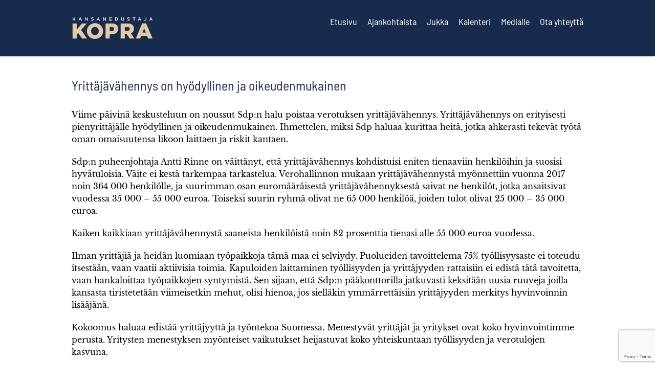

--- FILE ---
content_type: text/html; charset=UTF-8
request_url: https://www.jukkakopra.fi/ajankohtaista/yrittajavahennys-on-hyodyllinen-ja-oikeudenmukainen/
body_size: 19251
content:
<!DOCTYPE html><html class="avada-html-layout-wide avada-html-header-position-top" lang="fi" prefix="og: http://ogp.me/ns# fb: http://ogp.me/ns/fb#"><head><meta http-equiv="X-UA-Compatible" content="IE=edge" /><meta http-equiv="Content-Type" content="text/html; charset=utf-8"/><meta name="viewport" content="width=device-width, initial-scale=1" /><meta name='robots' content='index, follow, max-image-preview:large, max-snippet:-1, max-video-preview:-1' /><style>img:is([sizes="auto" i], [sizes^="auto," i]) { contain-intrinsic-size: 3000px 1500px }</style><title>Yrittäjävähennys on hyödyllinen ja oikeudenmukainen - Jukka Kopra | Kansanedustaja | Kaakkois-Suomi | Kokoomus | Etelä-Karjala | Etelä-Savo | Kymenlaakso | Kaakkois-Suomen Kansanedustaja</title><link rel="canonical" href="https://www.jukkakopra.fi/ajankohtaista/yrittajavahennys-on-hyodyllinen-ja-oikeudenmukainen/" /><meta property="og:locale" content="fi_FI" /><meta property="og:type" content="article" /><meta property="og:title" content="Yrittäjävähennys on hyödyllinen ja oikeudenmukainen - Jukka Kopra | Kansanedustaja | Kaakkois-Suomi | Kokoomus | Etelä-Karjala | Etelä-Savo | Kymenlaakso | Kaakkois-Suomen Kansanedustaja" /><meta property="og:description" content="Viime päivinä keskusteluun on noussut Sdp:n halu poistaa verotuksen yrittäjävähennys. Yrittäjävähennys on erityisesti pienyrittäjälle hyödyllinen ja oikeudenmukainen. Ihmettelen, miksi Sdp haluaa kurittaa heitä, jotka ahkerasti tekevät työtä oman omaisuutensa likoon laittaen ja riskit kantaen. Sdp:n puheenjohtaja Antti Rinne on väittänyt, että yrittäjävähennys kohdistuisi eniten tienaaviin henkilöihin ja suosisi hyvätuloisia. Väite ei kestä tarkempaa tarkastelua. Verohallinnon mukaan yrittäjävähennystä myönnettiin vuonna 2017 noin 364 000 henkilölle, ja suurimman osan euromääräisestä yrittäjävähennyksestä saivat ne henkilöt, jotka ansaitsivat vuodessa 35 000 &#8211; 55 000 euroa. Toiseksi suurin ryhmä olivat ne 65 000 henkilöä, joiden tulot olivat 25 000 – 35 000 euroa. Kaiken kaikkiaan [...]" /><meta property="og:url" content="https://www.jukkakopra.fi/ajankohtaista/yrittajavahennys-on-hyodyllinen-ja-oikeudenmukainen/" /><meta property="og:site_name" content="Jukka Kopra | Kansanedustaja | Kaakkois-Suomi | Kokoomus | Etelä-Karjala | Etelä-Savo | Kymenlaakso | Kaakkois-Suomen Kansanedustaja" /><meta property="article:author" content="https://www.facebook.com/jukkakoprapoliitikko" /><meta property="article:published_time" content="2019-04-09T06:25:35+00:00" /><meta name="author" content="Jukka Kopra" /> <script type="application/ld+json" class="yoast-schema-graph">{"@context":"https://schema.org","@graph":[{"@type":"WebPage","@id":"https://www.jukkakopra.fi/ajankohtaista/yrittajavahennys-on-hyodyllinen-ja-oikeudenmukainen/","url":"https://www.jukkakopra.fi/ajankohtaista/yrittajavahennys-on-hyodyllinen-ja-oikeudenmukainen/","name":"Yrittäjävähennys on hyödyllinen ja oikeudenmukainen - Jukka Kopra | Kansanedustaja | Kaakkois-Suomi | Kokoomus | Etelä-Karjala | Etelä-Savo | Kymenlaakso | Kaakkois-Suomen Kansanedustaja","isPartOf":{"@id":"https://www.jukkakopra.fi/#website"},"datePublished":"2019-04-09T06:25:35+00:00","author":{"@id":"https://www.jukkakopra.fi/#/schema/person/9a5d18abd4e4f6ca49c0c5e636c6bbfd"},"breadcrumb":{"@id":"https://www.jukkakopra.fi/ajankohtaista/yrittajavahennys-on-hyodyllinen-ja-oikeudenmukainen/#breadcrumb"},"inLanguage":"fi","potentialAction":[{"@type":"ReadAction","target":["https://www.jukkakopra.fi/ajankohtaista/yrittajavahennys-on-hyodyllinen-ja-oikeudenmukainen/"]}]},{"@type":"BreadcrumbList","@id":"https://www.jukkakopra.fi/ajankohtaista/yrittajavahennys-on-hyodyllinen-ja-oikeudenmukainen/#breadcrumb","itemListElement":[{"@type":"ListItem","position":1,"name":"Etusivu","item":"https://www.jukkakopra.fi/"},{"@type":"ListItem","position":2,"name":"Ajankohtaista","item":"https://www.jukkakopra.fi/ajankohtaista/"},{"@type":"ListItem","position":3,"name":"Yrittäjävähennys on hyödyllinen ja oikeudenmukainen"}]},{"@type":"WebSite","@id":"https://www.jukkakopra.fi/#website","url":"https://www.jukkakopra.fi/","name":"Jukka Kopra | Kansanedustaja | Kaakkois-Suomi | Kokoomus | Etelä-Karjala | Etelä-Savo | Kymenlaakso | Kaakkois-Suomen Kansanedustaja","description":"Jukka Kopra","potentialAction":[{"@type":"SearchAction","target":{"@type":"EntryPoint","urlTemplate":"https://www.jukkakopra.fi/?s={search_term_string}"},"query-input":{"@type":"PropertyValueSpecification","valueRequired":true,"valueName":"search_term_string"}}],"inLanguage":"fi"},{"@type":"Person","@id":"https://www.jukkakopra.fi/#/schema/person/9a5d18abd4e4f6ca49c0c5e636c6bbfd","name":"Jukka Kopra","description":"Olen suomalainen poliitikko ja kokoomuksen kansanedustaja vuodesta 2011. Olen toiminut Lappeenrannan kaupunginvaltuuston jäsenenä vuosina 1997–2004 ja uudelleen vuodesta 2008. Voimakkaana oikeudenmukaisuuden ja totuuden etsijänä uskon, että Suomen menestystä edistetään parhaiten parantamalla talouskasvua ja työpaikkojen määrää.","sameAs":["http://jukkakopra.fi","https://www.facebook.com/jukkakoprapoliitikko","https://x.com/jukka_kopra","https://fi.wikipedia.org/wiki/Jukka_Kopra"],"url":"https://www.jukkakopra.fi/author/jukka-kopra/"}]}</script> <link rel="alternate" type="application/rss+xml" title="Jukka Kopra  |  Kansanedustaja  |  Kaakkois-Suomi  |  Kokoomus  |  Etelä-Karjala  |  Etelä-Savo  |  Kymenlaakso | Kaakkois-Suomen Kansanedustaja &raquo; syöte" href="https://www.jukkakopra.fi/feed/" /><link rel="alternate" type="application/rss+xml" title="Jukka Kopra  |  Kansanedustaja  |  Kaakkois-Suomi  |  Kokoomus  |  Etelä-Karjala  |  Etelä-Savo  |  Kymenlaakso | Kaakkois-Suomen Kansanedustaja &raquo; kommenttien syöte" href="https://www.jukkakopra.fi/comments/feed/" /><link rel="shortcut icon" href="https://www.jukkakopra.fi/wp-content/uploads/2019/04/favicon-32x32.png" type="image/x-icon" /><link rel="apple-touch-icon" sizes="180x180" href="https://www.jukkakopra.fi/wp-content/uploads/2019/04/apple-touch-icon.png"><link rel="icon" sizes="192x192" href="https://www.jukkakopra.fi/wp-content/uploads/2019/04/apple-touch-icon.png"><meta name="msapplication-TileImage" content="https://www.jukkakopra.fi/wp-content/uploads/2019/04/apple-touch-icon.png"><link rel="alternate" type="application/rss+xml" title="Jukka Kopra  |  Kansanedustaja  |  Kaakkois-Suomi  |  Kokoomus  |  Etelä-Karjala  |  Etelä-Savo  |  Kymenlaakso | Kaakkois-Suomen Kansanedustaja &raquo; Yrittäjävähennys on hyödyllinen ja oikeudenmukainen kommenttien syöte" href="https://www.jukkakopra.fi/ajankohtaista/yrittajavahennys-on-hyodyllinen-ja-oikeudenmukainen/feed/" /><meta name="description" content="Viime päivinä keskusteluun on noussut Sdp:n halu poistaa verotuksen yrittäjävähennys. Yrittäjävähennys on erityisesti pienyrittäjälle hyödyllinen ja oikeudenmukainen. Ihmettelen, miksi Sdp haluaa kurittaa heitä, jotka ahkerasti tekevät työtä oman omaisuutensa likoon laittaen ja riskit kantaen.
Sdp:n puheenjohtaja Antti Rinne on väittänyt, että yrittäjävähennys kohdistuisi eniten tienaaviin henkilöihin ja suosisi hyvätuloisia. Väite ei kestä tarkempaa tarkastelua."/><meta property="og:locale" content="fi_FI"/><meta property="og:type" content="article"/><meta property="og:site_name" content="Jukka Kopra  |  Kansanedustaja  |  Kaakkois-Suomi  |  Kokoomus  |  Etelä-Karjala  |  Etelä-Savo  |  Kymenlaakso | Kaakkois-Suomen Kansanedustaja"/><meta property="og:title" content="Yrittäjävähennys on hyödyllinen ja oikeudenmukainen - Jukka Kopra | Kansanedustaja | Kaakkois-Suomi | Kokoomus | Etelä-Karjala | Etelä-Savo | Kymenlaakso | Kaakkois-Suomen Kansanedustaja"/><meta property="og:description" content="Viime päivinä keskusteluun on noussut Sdp:n halu poistaa verotuksen yrittäjävähennys. Yrittäjävähennys on erityisesti pienyrittäjälle hyödyllinen ja oikeudenmukainen. Ihmettelen, miksi Sdp haluaa kurittaa heitä, jotka ahkerasti tekevät työtä oman omaisuutensa likoon laittaen ja riskit kantaen.
Sdp:n puheenjohtaja Antti Rinne on väittänyt, että yrittäjävähennys kohdistuisi eniten tienaaviin henkilöihin ja suosisi hyvätuloisia. Väite ei kestä tarkempaa tarkastelua."/><meta property="og:url" content="https://www.jukkakopra.fi/ajankohtaista/yrittajavahennys-on-hyodyllinen-ja-oikeudenmukainen/"/><meta property="article:published_time" content="2019-04-09T06:25:35+02:00"/><meta name="author" content="Jukka Kopra"/><meta property="og:image" content="https://www.jukkakopra.fi/wp-content/uploads/2023/03/IMG-0784.png"/><meta property="og:image:width" content="1920"/><meta property="og:image:height" content="1080"/><meta property="og:image:type" content="image/png"/> <script type="text/javascript">/*  */
window._wpemojiSettings = {"baseUrl":"https:\/\/s.w.org\/images\/core\/emoji\/15.0.3\/72x72\/","ext":".png","svgUrl":"https:\/\/s.w.org\/images\/core\/emoji\/15.0.3\/svg\/","svgExt":".svg","source":{"concatemoji":"https:\/\/www.jukkakopra.fi\/wp-includes\/js\/wp-emoji-release.min.js?ver=e04f84a70bcf5cdc5bec1649f2c92d15"}};
/*! This file is auto-generated */
!function(i,n){var o,s,e;function c(e){try{var t={supportTests:e,timestamp:(new Date).valueOf()};sessionStorage.setItem(o,JSON.stringify(t))}catch(e){}}function p(e,t,n){e.clearRect(0,0,e.canvas.width,e.canvas.height),e.fillText(t,0,0);var t=new Uint32Array(e.getImageData(0,0,e.canvas.width,e.canvas.height).data),r=(e.clearRect(0,0,e.canvas.width,e.canvas.height),e.fillText(n,0,0),new Uint32Array(e.getImageData(0,0,e.canvas.width,e.canvas.height).data));return t.every(function(e,t){return e===r[t]})}function u(e,t,n){switch(t){case"flag":return n(e,"\ud83c\udff3\ufe0f\u200d\u26a7\ufe0f","\ud83c\udff3\ufe0f\u200b\u26a7\ufe0f")?!1:!n(e,"\ud83c\uddfa\ud83c\uddf3","\ud83c\uddfa\u200b\ud83c\uddf3")&&!n(e,"\ud83c\udff4\udb40\udc67\udb40\udc62\udb40\udc65\udb40\udc6e\udb40\udc67\udb40\udc7f","\ud83c\udff4\u200b\udb40\udc67\u200b\udb40\udc62\u200b\udb40\udc65\u200b\udb40\udc6e\u200b\udb40\udc67\u200b\udb40\udc7f");case"emoji":return!n(e,"\ud83d\udc26\u200d\u2b1b","\ud83d\udc26\u200b\u2b1b")}return!1}function f(e,t,n){var r="undefined"!=typeof WorkerGlobalScope&&self instanceof WorkerGlobalScope?new OffscreenCanvas(300,150):i.createElement("canvas"),a=r.getContext("2d",{willReadFrequently:!0}),o=(a.textBaseline="top",a.font="600 32px Arial",{});return e.forEach(function(e){o[e]=t(a,e,n)}),o}function t(e){var t=i.createElement("script");t.src=e,t.defer=!0,i.head.appendChild(t)}"undefined"!=typeof Promise&&(o="wpEmojiSettingsSupports",s=["flag","emoji"],n.supports={everything:!0,everythingExceptFlag:!0},e=new Promise(function(e){i.addEventListener("DOMContentLoaded",e,{once:!0})}),new Promise(function(t){var n=function(){try{var e=JSON.parse(sessionStorage.getItem(o));if("object"==typeof e&&"number"==typeof e.timestamp&&(new Date).valueOf()<e.timestamp+604800&&"object"==typeof e.supportTests)return e.supportTests}catch(e){}return null}();if(!n){if("undefined"!=typeof Worker&&"undefined"!=typeof OffscreenCanvas&&"undefined"!=typeof URL&&URL.createObjectURL&&"undefined"!=typeof Blob)try{var e="postMessage("+f.toString()+"("+[JSON.stringify(s),u.toString(),p.toString()].join(",")+"));",r=new Blob([e],{type:"text/javascript"}),a=new Worker(URL.createObjectURL(r),{name:"wpTestEmojiSupports"});return void(a.onmessage=function(e){c(n=e.data),a.terminate(),t(n)})}catch(e){}c(n=f(s,u,p))}t(n)}).then(function(e){for(var t in e)n.supports[t]=e[t],n.supports.everything=n.supports.everything&&n.supports[t],"flag"!==t&&(n.supports.everythingExceptFlag=n.supports.everythingExceptFlag&&n.supports[t]);n.supports.everythingExceptFlag=n.supports.everythingExceptFlag&&!n.supports.flag,n.DOMReady=!1,n.readyCallback=function(){n.DOMReady=!0}}).then(function(){return e}).then(function(){var e;n.supports.everything||(n.readyCallback(),(e=n.source||{}).concatemoji?t(e.concatemoji):e.wpemoji&&e.twemoji&&(t(e.twemoji),t(e.wpemoji)))}))}((window,document),window._wpemojiSettings);
/*  */</script> <style id='wp-emoji-styles-inline-css' type='text/css'>img.wp-smiley, img.emoji {
		display: inline !important;
		border: none !important;
		box-shadow: none !important;
		height: 1em !important;
		width: 1em !important;
		margin: 0 0.07em !important;
		vertical-align: -0.1em !important;
		background: none !important;
		padding: 0 !important;
	}</style><link data-optimized="1" rel='stylesheet' id='ctf_styles-css' href='https://www.jukkakopra.fi/wp-content/litespeed/css/f283f6a0443261010080563e3b79483e.css?ver=0a15c' type='text/css' media='all' /><style id='akismet-widget-style-inline-css' type='text/css'>.a-stats {
				--akismet-color-mid-green: #357b49;
				--akismet-color-white: #fff;
				--akismet-color-light-grey: #f6f7f7;

				max-width: 350px;
				width: auto;
			}

			.a-stats * {
				all: unset;
				box-sizing: border-box;
			}

			.a-stats strong {
				font-weight: 600;
			}

			.a-stats a.a-stats__link,
			.a-stats a.a-stats__link:visited,
			.a-stats a.a-stats__link:active {
				background: var(--akismet-color-mid-green);
				border: none;
				box-shadow: none;
				border-radius: 8px;
				color: var(--akismet-color-white);
				cursor: pointer;
				display: block;
				font-family: -apple-system, BlinkMacSystemFont, 'Segoe UI', 'Roboto', 'Oxygen-Sans', 'Ubuntu', 'Cantarell', 'Helvetica Neue', sans-serif;
				font-weight: 500;
				padding: 12px;
				text-align: center;
				text-decoration: none;
				transition: all 0.2s ease;
			}

			/* Extra specificity to deal with TwentyTwentyOne focus style */
			.widget .a-stats a.a-stats__link:focus {
				background: var(--akismet-color-mid-green);
				color: var(--akismet-color-white);
				text-decoration: none;
			}

			.a-stats a.a-stats__link:hover {
				filter: brightness(110%);
				box-shadow: 0 4px 12px rgba(0, 0, 0, 0.06), 0 0 2px rgba(0, 0, 0, 0.16);
			}

			.a-stats .count {
				color: var(--akismet-color-white);
				display: block;
				font-size: 1.5em;
				line-height: 1.4;
				padding: 0 13px;
				white-space: nowrap;
			}</style><link data-optimized="1" rel='stylesheet' id='fusion-dynamic-css-css' href='https://www.jukkakopra.fi/wp-content/litespeed/css/3544de1ba2dd290509e8f76d6be3e5ae.css?ver=43692' type='text/css' media='all' /> <script type="text/javascript" src="https://www.jukkakopra.fi/wp-includes/js/jquery/jquery.min.js?ver=3.7.1" id="jquery-core-js"></script> <script data-optimized="1" type="text/javascript" src="https://www.jukkakopra.fi/wp-content/litespeed/js/a8fa8db7089bb7988c69232dbd0bc41e.js?ver=3abd2" id="jquery-migrate-js"></script> <script data-optimized="1" type="text/javascript" src="https://www.jukkakopra.fi/wp-content/litespeed/js/dcc5ef8e1796701c94c16e5ce6da5c79.js?ver=538c4" async id="tp-tools-js"></script> <script data-optimized="1" type="text/javascript" src="https://www.jukkakopra.fi/wp-content/litespeed/js/01bd5da05dd514f1a00e451cc67abcba.js?ver=e6f27" async id="revmin-js"></script> <link rel="https://api.w.org/" href="https://www.jukkakopra.fi/wp-json/" /><link rel="alternate" title="JSON" type="application/json" href="https://www.jukkakopra.fi/wp-json/wp/v2/posts/13114" /><link rel="EditURI" type="application/rsd+xml" title="RSD" href="https://www.jukkakopra.fi/xmlrpc.php?rsd" /><link rel='shortlink' href='https://www.jukkakopra.fi/?p=13114' /><link rel="alternate" title="oEmbed (JSON)" type="application/json+oembed" href="https://www.jukkakopra.fi/wp-json/oembed/1.0/embed?url=https%3A%2F%2Fwww.jukkakopra.fi%2Fajankohtaista%2Fyrittajavahennys-on-hyodyllinen-ja-oikeudenmukainen%2F" /><link rel="alternate" title="oEmbed (XML)" type="text/xml+oembed" href="https://www.jukkakopra.fi/wp-json/oembed/1.0/embed?url=https%3A%2F%2Fwww.jukkakopra.fi%2Fajankohtaista%2Fyrittajavahennys-on-hyodyllinen-ja-oikeudenmukainen%2F&#038;format=xml" /> <script type="text/javascript">(function(url){
	if(/(?:Chrome\/26\.0\.1410\.63 Safari\/537\.31|WordfenceTestMonBot)/.test(navigator.userAgent)){ return; }
	var addEvent = function(evt, handler) {
		if (window.addEventListener) {
			document.addEventListener(evt, handler, false);
		} else if (window.attachEvent) {
			document.attachEvent('on' + evt, handler);
		}
	};
	var removeEvent = function(evt, handler) {
		if (window.removeEventListener) {
			document.removeEventListener(evt, handler, false);
		} else if (window.detachEvent) {
			document.detachEvent('on' + evt, handler);
		}
	};
	var evts = 'contextmenu dblclick drag dragend dragenter dragleave dragover dragstart drop keydown keypress keyup mousedown mousemove mouseout mouseover mouseup mousewheel scroll'.split(' ');
	var logHuman = function() {
		if (window.wfLogHumanRan) { return; }
		window.wfLogHumanRan = true;
		var wfscr = document.createElement('script');
		wfscr.type = 'text/javascript';
		wfscr.async = true;
		wfscr.src = url + '&r=' + Math.random();
		(document.getElementsByTagName('head')[0]||document.getElementsByTagName('body')[0]).appendChild(wfscr);
		for (var i = 0; i < evts.length; i++) {
			removeEvent(evts[i], logHuman);
		}
	};
	for (var i = 0; i < evts.length; i++) {
		addEvent(evts[i], logHuman);
	}
})('//www.jukkakopra.fi/?wordfence_lh=1&hid=EE66B8CE4B62AFCA4FE81CAC530730B6');</script><style type="text/css" id="css-fb-visibility">@media screen and (max-width: 640px){.fusion-no-small-visibility{display:none !important;}body .sm-text-align-center{text-align:center !important;}body .sm-text-align-left{text-align:left !important;}body .sm-text-align-right{text-align:right !important;}body .sm-flex-align-center{justify-content:center !important;}body .sm-flex-align-flex-start{justify-content:flex-start !important;}body .sm-flex-align-flex-end{justify-content:flex-end !important;}body .sm-mx-auto{margin-left:auto !important;margin-right:auto !important;}body .sm-ml-auto{margin-left:auto !important;}body .sm-mr-auto{margin-right:auto !important;}body .fusion-absolute-position-small{position:absolute;top:auto;width:100%;}.awb-sticky.awb-sticky-small{ position: sticky; top: var(--awb-sticky-offset,0); }}@media screen and (min-width: 641px) and (max-width: 1024px){.fusion-no-medium-visibility{display:none !important;}body .md-text-align-center{text-align:center !important;}body .md-text-align-left{text-align:left !important;}body .md-text-align-right{text-align:right !important;}body .md-flex-align-center{justify-content:center !important;}body .md-flex-align-flex-start{justify-content:flex-start !important;}body .md-flex-align-flex-end{justify-content:flex-end !important;}body .md-mx-auto{margin-left:auto !important;margin-right:auto !important;}body .md-ml-auto{margin-left:auto !important;}body .md-mr-auto{margin-right:auto !important;}body .fusion-absolute-position-medium{position:absolute;top:auto;width:100%;}.awb-sticky.awb-sticky-medium{ position: sticky; top: var(--awb-sticky-offset,0); }}@media screen and (min-width: 1025px){.fusion-no-large-visibility{display:none !important;}body .lg-text-align-center{text-align:center !important;}body .lg-text-align-left{text-align:left !important;}body .lg-text-align-right{text-align:right !important;}body .lg-flex-align-center{justify-content:center !important;}body .lg-flex-align-flex-start{justify-content:flex-start !important;}body .lg-flex-align-flex-end{justify-content:flex-end !important;}body .lg-mx-auto{margin-left:auto !important;margin-right:auto !important;}body .lg-ml-auto{margin-left:auto !important;}body .lg-mr-auto{margin-right:auto !important;}body .fusion-absolute-position-large{position:absolute;top:auto;width:100%;}.awb-sticky.awb-sticky-large{ position: sticky; top: var(--awb-sticky-offset,0); }}</style><meta name="generator" content="Powered by Slider Revolution 6.7.31 - responsive, Mobile-Friendly Slider Plugin for WordPress with comfortable drag and drop interface." /> <script>function setREVStartSize(e){
			//window.requestAnimationFrame(function() {
				window.RSIW = window.RSIW===undefined ? window.innerWidth : window.RSIW;
				window.RSIH = window.RSIH===undefined ? window.innerHeight : window.RSIH;
				try {
					var pw = document.getElementById(e.c).parentNode.offsetWidth,
						newh;
					pw = pw===0 || isNaN(pw) || (e.l=="fullwidth" || e.layout=="fullwidth") ? window.RSIW : pw;
					e.tabw = e.tabw===undefined ? 0 : parseInt(e.tabw);
					e.thumbw = e.thumbw===undefined ? 0 : parseInt(e.thumbw);
					e.tabh = e.tabh===undefined ? 0 : parseInt(e.tabh);
					e.thumbh = e.thumbh===undefined ? 0 : parseInt(e.thumbh);
					e.tabhide = e.tabhide===undefined ? 0 : parseInt(e.tabhide);
					e.thumbhide = e.thumbhide===undefined ? 0 : parseInt(e.thumbhide);
					e.mh = e.mh===undefined || e.mh=="" || e.mh==="auto" ? 0 : parseInt(e.mh,0);
					if(e.layout==="fullscreen" || e.l==="fullscreen")
						newh = Math.max(e.mh,window.RSIH);
					else{
						e.gw = Array.isArray(e.gw) ? e.gw : [e.gw];
						for (var i in e.rl) if (e.gw[i]===undefined || e.gw[i]===0) e.gw[i] = e.gw[i-1];
						e.gh = e.el===undefined || e.el==="" || (Array.isArray(e.el) && e.el.length==0)? e.gh : e.el;
						e.gh = Array.isArray(e.gh) ? e.gh : [e.gh];
						for (var i in e.rl) if (e.gh[i]===undefined || e.gh[i]===0) e.gh[i] = e.gh[i-1];
											
						var nl = new Array(e.rl.length),
							ix = 0,
							sl;
						e.tabw = e.tabhide>=pw ? 0 : e.tabw;
						e.thumbw = e.thumbhide>=pw ? 0 : e.thumbw;
						e.tabh = e.tabhide>=pw ? 0 : e.tabh;
						e.thumbh = e.thumbhide>=pw ? 0 : e.thumbh;
						for (var i in e.rl) nl[i] = e.rl[i]<window.RSIW ? 0 : e.rl[i];
						sl = nl[0];
						for (var i in nl) if (sl>nl[i] && nl[i]>0) { sl = nl[i]; ix=i;}
						var m = pw>(e.gw[ix]+e.tabw+e.thumbw) ? 1 : (pw-(e.tabw+e.thumbw)) / (e.gw[ix]);
						newh =  (e.gh[ix] * m) + (e.tabh + e.thumbh);
					}
					var el = document.getElementById(e.c);
					if (el!==null && el) el.style.height = newh+"px";
					el = document.getElementById(e.c+"_wrapper");
					if (el!==null && el) {
						el.style.height = newh+"px";
						el.style.display = "block";
					}
				} catch(e){
					console.log("Failure at Presize of Slider:" + e)
				}
			//});
		  };</script> <script type="text/javascript">var doc = document.documentElement;
			doc.setAttribute( 'data-useragent', navigator.userAgent );</script> <script>(function(i,s,o,g,r,a,m){i['GoogleAnalyticsObject']=r;i[r]=i[r]||function(){
  (i[r].q=i[r].q||[]).push(arguments)},i[r].l=1*new Date();a=s.createElement(o),
  m=s.getElementsByTagName(o)[0];a.async=1;a.src=g;m.parentNode.insertBefore(a,m)
  })(window,document,'script','//www.google-analytics.com/analytics.js','ga');
  ga('create', 'UA-56351655-1', 'auto');
  ga('require', 'displayfeatures');
  ga('send', 'pageview');</script> <script>window.fbAsyncInit = function() {
FB.Event.subscribe('edge.create', function(targetUrl) {
  ga('send', 'social', 'facebook', 'like', targetUrl);
});
}</script> <script>window.fbAsyncInit = function() {
FB.Event.subscribe('edge.remove', function(targetUrl) {
 ga('send', 'social', 'facebook', 'unlike', targetUrl);
});
}</script> <script>window.twAsyncInit = function() {
function trackTwitter(intent_event) {
    if (intent_event) {
      var opt_pagePath;
      if (intent_event.target && intent_event.target.nodeName == 'IFRAME') {
            opt_target = extractParamFromUri(intent_event.target.src, 'url');
      }
ga('send', 'social', 'twitter', 'tweet', opt_pagePath);
    }
  }
};</script> <script>//Wrap event bindings - Wait for async js to load
window.twAsyncInit = function() {
  twttr.ready(function (twttr) {
    //event bindings
    twttr.events.bind('tweet', trackTwitter);
  });
};</script>  <script>!function(f,b,e,v,n,t,s)
{if(f.fbq)return;n=f.fbq=function(){n.callMethod?
n.callMethod.apply(n,arguments):n.queue.push(arguments)};
if(!f._fbq)f._fbq=n;n.push=n;n.loaded=!0;n.version='2.0';
n.queue=[];t=b.createElement(e);t.async=!0;
t.src=v;s=b.getElementsByTagName(e)[0];
s.parentNode.insertBefore(t,s)}(window, document,'script',
'https://connect.facebook.net/en_US/fbevents.js');
fbq('init', '916053116053246');
fbq('track', 'PageView');</script> <noscript><img height="1" width="1" style="display:none"
src="https://www.facebook.com/tr?id=916053116053246&ev=PageView&noscript=1"
/></noscript><meta name="facebook-domain-verification" content="avj96n4o4pya36gerlyrv28yp3xlti" /></head><body class="post-template-default single single-post postid-13114 single-format-standard fusion-image-hovers fusion-pagination-sizing fusion-button_type-flat fusion-button_span-no fusion-button_gradient-linear avada-image-rollover-circle-no avada-image-rollover-no fusion-has-button-gradient fusion-body ltr no-tablet-sticky-header no-mobile-sticky-header fusion-disable-outline fusion-sub-menu-fade mobile-logo-pos-left layout-wide-mode avada-has-boxed-modal-shadow-none layout-scroll-offset-full avada-has-zero-margin-offset-top fusion-top-header menu-text-align-center mobile-menu-design-classic fusion-show-pagination-text fusion-header-layout-v1 avada-responsive avada-footer-fx-none avada-menu-highlight-style-bar fusion-search-form-classic fusion-main-menu-search-dropdown fusion-avatar-square avada-sticky-shrinkage avada-blog-layout-large alternate avada-blog-archive-layout-timeline avada-header-shadow-no avada-menu-icon-position-left avada-has-megamenu-shadow avada-has-mainmenu-dropdown-divider avada-has-pagetitle-100-width avada-has-breadcrumb-mobile-hidden avada-has-titlebar-bar_and_content avada-has-pagination-padding avada-flyout-menu-direction-fade avada-ec-views-v1" data-awb-post-id="13114">
<a class="skip-link screen-reader-text" href="#content">Skip to content</a><div id="boxed-wrapper"><div id="wrapper" class="fusion-wrapper"><div id="home" style="position:relative;top:-1px;"></div><header class="fusion-header-wrapper"><div class="fusion-header-v1 fusion-logo-alignment fusion-logo-left fusion-sticky-menu- fusion-sticky-logo- fusion-mobile-logo-  fusion-mobile-menu-design-classic"><div class="fusion-header-sticky-height"></div><div class="fusion-header"><div class="fusion-row"><div class="fusion-logo" data-margin-top="10px" data-margin-bottom="10px" data-margin-left="0px" data-margin-right="0px">
<a class="fusion-logo-link"  href="https://www.jukkakopra.fi/" >
<img src="https://www.jukkakopra.fi/wp-content/uploads/2023/03/IMG-0784.png" srcset="https://www.jukkakopra.fi/wp-content/uploads/2023/03/IMG-0784.png 1x, https://www.jukkakopra.fi/wp-content/uploads/2023/03/IMG-0784.png 2x" width="1920" height="1080" style="max-height:1080px;height:auto;" alt="Jukka Kopra  |  Kansanedustaja  |  Kaakkois-Suomi  |  Kokoomus  |  Etelä-Karjala  |  Etelä-Savo  |  Kymenlaakso | Kaakkois-Suomen Kansanedustaja Logo" data-retina_logo_url="https://www.jukkakopra.fi/wp-content/uploads/2023/03/IMG-0784.png" class="fusion-standard-logo" />
</a></div><nav class="fusion-main-menu" aria-label="Main Menu"><ul id="menu-main" class="fusion-menu"><li  id="menu-item-10282"  class="menu-etusivu menu-item menu-item-type-post_type menu-item-object-page menu-item-home menu-item-10282"  data-classes="menu-etusivu" data-item-id="10282"><a  href="https://www.jukkakopra.fi/" class="fusion-bar-highlight"><span class="menu-text">Etusivu</span></a></li><li  id="menu-item-10280"  class="menu-item menu-item-type-post_type menu-item-object-page current_page_parent menu-item-10280"  data-item-id="10280"><a  href="https://www.jukkakopra.fi/ajankohtaista/" class="fusion-bar-highlight"><span class="menu-text">Ajankohtaista</span></a></li><li  id="menu-item-10279"  class="menu-item menu-item-type-post_type menu-item-object-page menu-item-10279"  data-item-id="10279"><a  href="https://www.jukkakopra.fi/jukka/" class="fusion-bar-highlight"><span class="menu-text">Jukka</span></a></li><li  id="menu-item-10278"  class="menu-item menu-item-type-post_type menu-item-object-page menu-item-10278"  data-item-id="10278"><a  href="https://www.jukkakopra.fi/kalenteri/" class="fusion-bar-highlight"><span class="menu-text">Kalenteri</span></a></li><li  id="menu-item-11378"  class="menu-item menu-item-type-post_type menu-item-object-page menu-item-11378"  data-item-id="11378"><a  href="https://www.jukkakopra.fi/medialle/" class="fusion-bar-highlight"><span class="menu-text">Medialle</span></a></li><li  id="menu-item-10275"  class="menu-item menu-item-type-post_type menu-item-object-page menu-item-10275"  data-item-id="10275"><a  href="https://www.jukkakopra.fi/ota-yhteytta/" class="fusion-bar-highlight"><span class="menu-text">Ota yhteyttä</span></a></li></ul></nav><nav class="fusion-mobile-nav-holder fusion-mobile-menu-text-align-left" aria-label="Main Menu Mobile"></nav></div></div></div><div class="fusion-clearfix"></div></header><div id="sliders-container" class="fusion-slider-visibility"></div><section class="avada-page-titlebar-wrapper" aria-label="Page Title Bar"><div class="fusion-page-title-bar fusion-page-title-bar-breadcrumbs fusion-page-title-bar-left"><div class="fusion-page-title-row"><div class="fusion-page-title-wrapper"><div class="fusion-page-title-captions"></div></div></div></div></section><main id="main" class="clearfix "><div class="fusion-row" style=""><section id="content" style="width: 100%;"><article id="post-13114" class="post post-13114 type-post status-publish format-standard hentry category-ajankohtaista"><h1 class="entry-title fusion-post-title">Yrittäjävähennys on hyödyllinen ja oikeudenmukainen</h1><div class="post-content"><p>Viime päivinä keskusteluun on noussut Sdp:n halu poistaa verotuksen yrittäjävähennys. Yrittäjävähennys on erityisesti pienyrittäjälle hyödyllinen ja oikeudenmukainen. Ihmettelen, miksi Sdp haluaa kurittaa heitä, jotka ahkerasti tekevät työtä oman omaisuutensa likoon laittaen ja riskit kantaen.</p><p>Sdp:n puheenjohtaja Antti Rinne on väittänyt, että yrittäjävähennys kohdistuisi eniten tienaaviin henkilöihin ja suosisi hyvätuloisia. Väite ei kestä tarkempaa tarkastelua. Verohallinnon mukaan yrittäjävähennystä myönnettiin vuonna 2017 noin 364 000 henkilölle, ja suurimman osan euromääräisestä yrittäjävähennyksestä saivat ne henkilöt, jotka ansaitsivat vuodessa 35 000 &#8211; 55 000 euroa. Toiseksi suurin ryhmä olivat ne 65 000 henkilöä, joiden tulot olivat 25 000 – 35 000 euroa.</p><p>Kaiken kaikkiaan yrittäjävähennystä saaneista henkilöistä noin 82 prosenttia tienasi alle 55 000 euroa vuodessa.</p><p>Ilman yrittäjiä ja heidän luomiaan työpaikkoja tämä maa ei selviydy. Puolueiden tavoittelema 75% työllisyysaste ei toteudu itsestään, vaan vaatii aktiivisia toimia. Kapuloiden laittaminen työllisyyden ja yrittäjyyden rattaisiin ei edistä tätä tavoitetta, vaan hankaloittaa työpaikkojen syntymistä. Sen sijaan, että Sdp:n pääkonttorilla jatkuvasti keksitään uusia ruuveja joilla kansasta tiristetetään viimeisetkin mehut, olisi hienoa, jos sielläkin ymmärrettäisiin  yrittäjyyden merkitys hyvinvoinnin lisääjänä.</p><p>Kokoomus haluaa edistää yrittäjyyttä ja työntekoa Suomessa. Menestyvät yrittäjät ja yritykset ovat koko hyvinvointimme perusta. Yritysten menestyksen myönteiset vaikutukset heijastuvat koko yhteiskuntaan työllisyyden ja verotulojen kasvuna.</p><p>On tärkeää, että suomalaisten yrittäjien ja yritysten toimintaedellytykset ovat kunnossa nyt ja tulevaisuudessa. Verorasituksen kasvattaminen ja yrittäjyyden edellytysten heikentäminen on täysin väärää politiikkaa. Yrittäjät ja yritykset ovat taloutemme selkäranka ja siksi niiden toimintaa helpottavia asioita on vietävä määrätietoisesti eteenpäin.</p></div><div class="fusion-meta-info"><div class="fusion-meta-info-wrapper"><span class="vcard rich-snippet-hidden"><span class="fn"><a href="https://www.jukkakopra.fi/author/jukka-kopra/" title="Kirjoittanut: Jukka Kopra" rel="author">Jukka Kopra</a></span></span><span>09.04.2019</span><span class="fusion-inline-sep">|</span><a href="https://www.jukkakopra.fi/category/ajankohtaista/" rel="category tag">Ajankohtaista</a><span class="fusion-inline-sep">|</span><span class="fusion-comments"><a href="https://www.jukkakopra.fi/ajankohtaista/yrittajavahennys-on-hyodyllinen-ja-oikeudenmukainen/#comments">2 Comments</a></span></div></div><div class="fusion-sharing-box fusion-theme-sharing-box fusion-single-sharing-box"><h4>Jaa Jukan kirjoitus!</h4><div class="fusion-social-networks"><div class="fusion-social-networks-wrapper"><a  class="fusion-social-network-icon fusion-tooltip fusion-facebook awb-icon-facebook" style="color:var(--sharing_social_links_icon_color);" data-placement="top" data-title="Facebook" data-toggle="tooltip" title="Facebook" href="https://www.facebook.com/sharer.php?u=https%3A%2F%2Fwww.jukkakopra.fi%2Fajankohtaista%2Fyrittajavahennys-on-hyodyllinen-ja-oikeudenmukainen%2F&amp;t=Yritt%C3%A4j%C3%A4v%C3%A4hennys%20on%20hy%C3%B6dyllinen%20ja%20oikeudenmukainen" target="_blank" rel="noreferrer"><span class="screen-reader-text">Facebook</span></a><a  class="fusion-social-network-icon fusion-tooltip fusion-twitter awb-icon-twitter" style="color:var(--sharing_social_links_icon_color);" data-placement="top" data-title="X" data-toggle="tooltip" title="X" href="https://x.com/intent/post?url=https%3A%2F%2Fwww.jukkakopra.fi%2Fajankohtaista%2Fyrittajavahennys-on-hyodyllinen-ja-oikeudenmukainen%2F&amp;text=Yritt%C3%A4j%C3%A4v%C3%A4hennys%20on%20hy%C3%B6dyllinen%20ja%20oikeudenmukainen" target="_blank" rel="noopener noreferrer"><span class="screen-reader-text">X</span></a><a  class="fusion-social-network-icon fusion-tooltip fusion-linkedin awb-icon-linkedin" style="color:var(--sharing_social_links_icon_color);" data-placement="top" data-title="LinkedIn" data-toggle="tooltip" title="LinkedIn" href="https://www.linkedin.com/shareArticle?mini=true&amp;url=https%3A%2F%2Fwww.jukkakopra.fi%2Fajankohtaista%2Fyrittajavahennys-on-hyodyllinen-ja-oikeudenmukainen%2F&amp;title=Yritt%C3%A4j%C3%A4v%C3%A4hennys%20on%20hy%C3%B6dyllinen%20ja%20oikeudenmukainen&amp;summary=Viime%20p%C3%A4ivin%C3%A4%20keskusteluun%20on%20noussut%20Sdp%3An%20halu%20poistaa%20verotuksen%20yritt%C3%A4j%C3%A4v%C3%A4hennys.%20Yritt%C3%A4j%C3%A4v%C3%A4hennys%20on%20erityisesti%20pienyritt%C3%A4j%C3%A4lle%20hy%C3%B6dyllinen%20ja%20oikeudenmukainen.%20Ihmettelen%2C%20miksi%20Sdp%20haluaa%20kurittaa%20heit%C3%A4%2C%20jotka%20ahkerasti%20tekev%C3%A4t%20ty%C3%B6t%C3%A4%20oman%20omaisuute" target="_blank" rel="noopener noreferrer"><span class="screen-reader-text">LinkedIn</span></a><a  class="fusion-social-network-icon fusion-tooltip fusion-mail awb-icon-mail fusion-last-social-icon" style="color:var(--sharing_social_links_icon_color);" data-placement="top" data-title="Sähköposti" data-toggle="tooltip" title="Sähköposti" href="mailto:?body=https://www.jukkakopra.fi/ajankohtaista/yrittajavahennys-on-hyodyllinen-ja-oikeudenmukainen/&amp;subject=Yritt%C3%A4j%C3%A4v%C3%A4hennys%20on%20hy%C3%B6dyllinen%20ja%20oikeudenmukainen" target="_self" rel="noopener noreferrer"><span class="screen-reader-text">Sähköposti</span></a><div class="fusion-clearfix"></div></div></div></div><section class="about-author"><div class="fusion-title fusion-title-size-two sep-none fusion-sep-none" style="margin-top:0px;margin-bottom:31px;"><h2 class="title-heading-left" style="margin:0;">
Tietoa kirjoittajasta: 						<a href="https://www.jukkakopra.fi/author/jukka-kopra/" title="Kirjoittanut: Jukka Kopra" rel="author">Jukka Kopra</a></h2></div><div class="about-author-container"><div class="avatar"></div><div class="description">
Olen suomalainen poliitikko ja kokoomuksen kansanedustaja vuodesta 2011. Olen toiminut Lappeenrannan kaupunginvaltuuston jäsenenä vuosina 1997–2004 ja uudelleen vuodesta 2008. Voimakkaana oikeudenmukaisuuden ja totuuden etsijänä uskon, että Suomen menestystä edistetään parhaiten parantamalla talouskasvua ja työpaikkojen määrää.</div></div></section><div id="comments" class="comments-container"><div class="fusion-title fusion-title-size-two sep-none fusion-sep-none" style="margin-top:0px;margin-bottom:31px;"><h2 class="title-heading-left" style="margin:0;">
2 Kommenttia</h2></div><ol class="comment-list commentlist"><li class="comment even thread-even depth-1" id="comment-792"><div class="the-comment"><div class="avatar"></div><div class="comment-box"><div class="comment-author meta">
<strong>ReijoTani</strong>
11.4.2019  00:13<a rel="nofollow" class="comment-reply-link" href="#comment-792" data-commentid="792" data-postid="13114" data-belowelement="comment-792" data-respondelement="respond" data-replyto="Vastaa kommenttiin ReijoTani" aria-label="Vastaa kommenttiin ReijoTani">- Vastaa</a></div><div class="comment-text"><p>Yrittäjä vähennys on hyvä asia kun on kysymys pienistä kotimaisista yrityksistä,mutta kansainvälisistä yrityksistä jotka eivät maksa veroja suomeen olisi suhdauttuva negatiivisesti,miksi suomen olisi tuettava yrityksiä jotka eivät ole sitoutuneet suomen verotukseen vaan kierolevat voitot ym,veroparatiiseihin?</p></div></div></div><ul class="children"><li class="comment byuser comment-author-jukka-kopra bypostauthor odd alt depth-2" id="comment-794"><div class="the-comment"><div class="avatar"></div><div class="comment-box"><div class="comment-author meta">
<strong><a href="http://jukkakopra.fi" class="url" rel="ugc external nofollow">Jukka Kopra</a></strong>
12.4.2019  08:52<a rel="nofollow" class="comment-reply-link" href="#comment-794" data-commentid="794" data-postid="13114" data-belowelement="comment-794" data-respondelement="respond" data-replyto="Vastaa kommenttiin Jukka Kopra" aria-label="Vastaa kommenttiin Jukka Kopra">- Vastaa</a></div><div class="comment-text"><p>Yrittäjävähennys koskee vain kotimaisia toiminimiyrityksiä, ei yhtiöitä lainkaan.</p></div></div></div></li></ul></li></ol></div><div id="respond" class="comment-respond"><h2 id="reply-title" class="comment-reply-title">Jätä kommentti <small><a rel="nofollow" id="cancel-comment-reply-link" href="/ajankohtaista/yrittajavahennys-on-hyodyllinen-ja-oikeudenmukainen/#respond" style="display:none;">Peruuta vastaus</a></small></h2><form action="https://www.jukkakopra.fi/wp-comments-post.php" method="post" id="commentform" class="comment-form"><div id="comment-textarea"><label class="screen-reader-text" for="comment">Kommentti</label><textarea name="comment" id="comment" cols="45" rows="8" aria-required="true" required="required" tabindex="0" class="textarea-comment" placeholder="Kommentoi..."></textarea></div><div id="comment-input"><input id="author" name="author" type="text" value="" placeholder="Nimi (pakollinen)" size="30" aria-required="true" required="required" aria-label="Nimi (pakollinen)"/>
<input id="email" name="email" type="email" value="" placeholder="Sähköposti (pakollinen)" size="30"  aria-required="true" required="required" aria-label="Sähköposti (pakollinen)"/>
<input id="url" name="url" type="url" value="" placeholder="Verkkosivu" size="30" aria-label="URL" /></div><p class="form-submit"><input name="submit" type="submit" id="comment-submit" class="fusion-button fusion-button-default fusion-button-default-size" value="Lähetä kommentti" /> <input type='hidden' name='comment_post_ID' value='13114' id='comment_post_ID' />
<input type='hidden' name='comment_parent' id='comment_parent' value='0' /></p><p style="display: none;"><input type="hidden" id="akismet_comment_nonce" name="akismet_comment_nonce" value="21bf835cdd" /></p><p style="display: none !important;" class="akismet-fields-container" data-prefix="ak_"><label>&#916;<textarea name="ak_hp_textarea" cols="45" rows="8" maxlength="100"></textarea></label><input type="hidden" id="ak_js_1" name="ak_js" value="138"/><script>document.getElementById( "ak_js_1" ).setAttribute( "value", ( new Date() ).getTime() );</script></p></form></div></article></section></div></main><div class="fusion-footer"><footer class="fusion-footer-widget-area fusion-widget-area"><div class="fusion-row"><div class="fusion-columns fusion-columns-3 fusion-widget-area"><div class="fusion-column col-lg-4 col-md-4 col-sm-4"><section id="media_image-2" class="fusion-footer-widget-column widget widget_media_image"><img width="174" height="100" src="https://www.jukkakopra.fi/wp-content/uploads/2019/02/jukka_kopra19_328-200x115.png" class="image wp-image-12984  attachment-174x100 size-174x100" alt="" style="max-width: 100%; height: auto;" decoding="async" srcset="https://www.jukkakopra.fi/wp-content/uploads/2019/02/jukka_kopra19_328-200x115.png 200w, https://www.jukkakopra.fi/wp-content/uploads/2019/02/jukka_kopra19_328-300x172.png 300w, https://www.jukkakopra.fi/wp-content/uploads/2019/02/jukka_kopra19_328.png 328w" sizes="(max-width: 174px) 100vw, 174px" /><div style="clear:both;"></div></section><section id="media_image-3" class="fusion-footer-widget-column widget widget_media_image"><img width="149" height="154" src="https://www.jukkakopra.fi/wp-content/uploads/2019/02/footer-logo.png" class="image wp-image-12996  attachment-full size-full" alt="" style="max-width: 100%; height: auto;" decoding="async" /><div style="clear:both;"></div></section><section id="social_links-widget-4" class="fusion-footer-widget-column widget social_links"><div class="fusion-social-networks"><div class="fusion-social-networks-wrapper">
<a class="fusion-social-network-icon fusion-tooltip fusion-facebook awb-icon-facebook" href="https://www.facebook.com/jukkakoprapoliitikko"  data-placement="top" data-title="Facebook" data-toggle="tooltip" data-original-title=""  title="Facebook" aria-label="Facebook" rel="noopener noreferrer" target="_blank" style="font-size:16px;color:#ffffff;"></a>
<a class="fusion-social-network-icon fusion-tooltip fusion-rss awb-icon-rss" href="/feed/"  data-placement="top" data-title="Rss" data-toggle="tooltip" data-original-title=""  title="Rss" aria-label="Rss" rel="noopener noreferrer" target="_blank" style="font-size:16px;color:#ffffff;"></a>
<a class="fusion-social-network-icon fusion-tooltip fusion-twitter awb-icon-twitter" href="https://twitter.com/jukka_kopra"  data-placement="top" data-title="Twitter" data-toggle="tooltip" data-original-title=""  title="Twitter" aria-label="Twitter" rel="noopener noreferrer" target="_blank" style="font-size:16px;color:#ffffff;"></a>
<a class="fusion-social-network-icon fusion-tooltip fusion-youtube awb-icon-youtube" href="http://www.youtube.com/user/JukkaKopra"  data-placement="top" data-title="Youtube" data-toggle="tooltip" data-original-title=""  title="YouTube" aria-label="YouTube" rel="noopener noreferrer" target="_blank" style="font-size:16px;color:#ffffff;"></a>
<a class="fusion-social-network-icon fusion-tooltip fusion-instagram awb-icon-instagram" href="http://instagram.com/jukkakopra"  data-placement="top" data-title="Instagram" data-toggle="tooltip" data-original-title=""  title="Instagram" aria-label="Instagram" rel="noopener noreferrer" target="_blank" style="font-size:16px;color:#ffffff;"></a></div></div><div style="clear:both;"></div></section></div><div class="fusion-column col-lg-4 col-md-4 col-sm-4"><section id="tweets-widget-2" class="fusion-footer-widget-column widget tweets"><h4 class="widget-title">Jukka twitterissä</h4><div class="twitter-box"><div class="twitter-holder"><div class="b"><div class="tweets-container" id="tweets_tweets-widget-2"><ul class="jtwt"><li class="jtwt_tweet"><p class="jtwt_tweet_text"></ul></div></div></div>
<span class="arrow"></span></div><div style="clear:both;"></div></section></div><div class="fusion-column fusion-column-last col-lg-4 col-md-4 col-sm-4"><section id="recent-posts-7" class="fusion-footer-widget-column widget widget_recent_entries"><h4 class="widget-title">Uusimmat blogikirjoitukset</h4><ul><li>
<a href="https://www.jukkakopra.fi/ajankohtaista/valitse-jukka/">Valitse Jukka</a></li><li>
<a href="https://www.jukkakopra.fi/ajankohtaista/jalkavakimiinoja-tarvitaan/">Jalkaväkimiinoja tarvitaan</a></li><li>
<a href="https://www.jukkakopra.fi/ajankohtaista/kopra-nosti-jalkavakimiinat-keskuseluun-nato-kokouksessa-washingtonissa/">Kopra nosti jalkaväkimiinat keskusteluun Nato-kokouksessa Washingtonissa</a></li><li>
<a href="https://www.jukkakopra.fi/ajankohtaista/vt-13-peruskorjaus-on-tarpeen/">VT-13 peruskorjaus on tarpeen</a></li><li>
<a href="https://www.jukkakopra.fi/ajankohtaista/paikallinen-sopiminen-kaikkiin-yrityksiin/">Paikallinen sopiminen kaikkiin yrityksiin</a></li><li>
<a href="https://www.jukkakopra.fi/ajankohtaista/ruotsi-sitoutuu-nato-kehysvaltioroolilla-suomen-ja-nato-alueen-puolustamiseen/">Ruotsi sitoutuu Nato-kehysvaltioroolilla Suomen ja Nato-alueen puolustamiseen</a></li><li>
<a href="https://www.jukkakopra.fi/ajankohtaista/rajaturvallisuuslaki-tarvitaan-pikaisesti/">Rajaturvallisuuslaki tarvitaan pikaisesti</a></li></ul><div style="clear:both;"></div></section></div><div class="fusion-clearfix"></div></div></div></footer><footer id="footer" class="fusion-footer-copyright-area"><div class="fusion-row"><div class="fusion-copyright-content"><div class="fusion-copyright-notice"><div>
Copyright 2022 Jukka Kopra | All Rights Reserved | Production by <a href="https://www.ensens.fi">Ensens</a></div></div><div class="fusion-social-links-footer"></div></div></div></footer></div></div></div>
<a class="fusion-one-page-text-link fusion-page-load-link" tabindex="-1" href="#" aria-hidden="true">Page load link</a><div class="avada-footer-scripts"> <script type="text/javascript">var fusionNavIsCollapsed=function(e){var t,n;window.innerWidth<=e.getAttribute("data-breakpoint")?(e.classList.add("collapse-enabled"),e.classList.remove("awb-menu_desktop"),e.classList.contains("expanded")||window.dispatchEvent(new CustomEvent("fusion-mobile-menu-collapsed",{detail:{nav:e}})),(n=e.querySelectorAll(".menu-item-has-children.expanded")).length&&n.forEach(function(e){e.querySelector(".awb-menu__open-nav-submenu_mobile").setAttribute("aria-expanded","false")})):(null!==e.querySelector(".menu-item-has-children.expanded .awb-menu__open-nav-submenu_click")&&e.querySelector(".menu-item-has-children.expanded .awb-menu__open-nav-submenu_click").click(),e.classList.remove("collapse-enabled"),e.classList.add("awb-menu_desktop"),null!==e.querySelector(".awb-menu__main-ul")&&e.querySelector(".awb-menu__main-ul").removeAttribute("style")),e.classList.add("no-wrapper-transition"),clearTimeout(t),t=setTimeout(()=>{e.classList.remove("no-wrapper-transition")},400),e.classList.remove("loading")},fusionRunNavIsCollapsed=function(){var e,t=document.querySelectorAll(".awb-menu");for(e=0;e<t.length;e++)fusionNavIsCollapsed(t[e])};function avadaGetScrollBarWidth(){var e,t,n,l=document.createElement("p");return l.style.width="100%",l.style.height="200px",(e=document.createElement("div")).style.position="absolute",e.style.top="0px",e.style.left="0px",e.style.visibility="hidden",e.style.width="200px",e.style.height="150px",e.style.overflow="hidden",e.appendChild(l),document.body.appendChild(e),t=l.offsetWidth,e.style.overflow="scroll",t==(n=l.offsetWidth)&&(n=e.clientWidth),document.body.removeChild(e),jQuery("html").hasClass("awb-scroll")&&10<t-n?10:t-n}fusionRunNavIsCollapsed(),window.addEventListener("fusion-resize-horizontal",fusionRunNavIsCollapsed);</script> <script>window.RS_MODULES = window.RS_MODULES || {};
			window.RS_MODULES.modules = window.RS_MODULES.modules || {};
			window.RS_MODULES.waiting = window.RS_MODULES.waiting || [];
			window.RS_MODULES.defered = false;
			window.RS_MODULES.moduleWaiting = window.RS_MODULES.moduleWaiting || {};
			window.RS_MODULES.type = 'compiled';</script> <style id='global-styles-inline-css' type='text/css'>:root{--wp--preset--aspect-ratio--square: 1;--wp--preset--aspect-ratio--4-3: 4/3;--wp--preset--aspect-ratio--3-4: 3/4;--wp--preset--aspect-ratio--3-2: 3/2;--wp--preset--aspect-ratio--2-3: 2/3;--wp--preset--aspect-ratio--16-9: 16/9;--wp--preset--aspect-ratio--9-16: 9/16;--wp--preset--color--black: #000000;--wp--preset--color--cyan-bluish-gray: #abb8c3;--wp--preset--color--white: #ffffff;--wp--preset--color--pale-pink: #f78da7;--wp--preset--color--vivid-red: #cf2e2e;--wp--preset--color--luminous-vivid-orange: #ff6900;--wp--preset--color--luminous-vivid-amber: #fcb900;--wp--preset--color--light-green-cyan: #7bdcb5;--wp--preset--color--vivid-green-cyan: #00d084;--wp--preset--color--pale-cyan-blue: #8ed1fc;--wp--preset--color--vivid-cyan-blue: #0693e3;--wp--preset--color--vivid-purple: #9b51e0;--wp--preset--color--awb-color-1: #ffffff;--wp--preset--color--awb-color-2: #f6f6f6;--wp--preset--color--awb-color-3: #a0ce4e;--wp--preset--color--awb-color-4: #747474;--wp--preset--color--awb-color-5: #1a80b6;--wp--preset--color--awb-color-6: #0f4e7d;--wp--preset--color--awb-color-7: #333333;--wp--preset--color--awb-color-8: #000000;--wp--preset--color--awb-color-custom-10: #e0dede;--wp--preset--color--awb-color-custom-11: #ebeaea;--wp--preset--color--awb-color-custom-12: #0066b3;--wp--preset--color--awb-color-custom-13: #70cff5;--wp--preset--color--awb-color-custom-14: #105378;--wp--preset--color--awb-color-custom-15: rgba(235,234,234,0.8);--wp--preset--color--awb-color-custom-16: #bfbfbf;--wp--preset--color--awb-color-custom-17: #5aabd6;--wp--preset--color--awb-color-custom-18: #f9f9f9;--wp--preset--gradient--vivid-cyan-blue-to-vivid-purple: linear-gradient(135deg,rgba(6,147,227,1) 0%,rgb(155,81,224) 100%);--wp--preset--gradient--light-green-cyan-to-vivid-green-cyan: linear-gradient(135deg,rgb(122,220,180) 0%,rgb(0,208,130) 100%);--wp--preset--gradient--luminous-vivid-amber-to-luminous-vivid-orange: linear-gradient(135deg,rgba(252,185,0,1) 0%,rgba(255,105,0,1) 100%);--wp--preset--gradient--luminous-vivid-orange-to-vivid-red: linear-gradient(135deg,rgba(255,105,0,1) 0%,rgb(207,46,46) 100%);--wp--preset--gradient--very-light-gray-to-cyan-bluish-gray: linear-gradient(135deg,rgb(238,238,238) 0%,rgb(169,184,195) 100%);--wp--preset--gradient--cool-to-warm-spectrum: linear-gradient(135deg,rgb(74,234,220) 0%,rgb(151,120,209) 20%,rgb(207,42,186) 40%,rgb(238,44,130) 60%,rgb(251,105,98) 80%,rgb(254,248,76) 100%);--wp--preset--gradient--blush-light-purple: linear-gradient(135deg,rgb(255,206,236) 0%,rgb(152,150,240) 100%);--wp--preset--gradient--blush-bordeaux: linear-gradient(135deg,rgb(254,205,165) 0%,rgb(254,45,45) 50%,rgb(107,0,62) 100%);--wp--preset--gradient--luminous-dusk: linear-gradient(135deg,rgb(255,203,112) 0%,rgb(199,81,192) 50%,rgb(65,88,208) 100%);--wp--preset--gradient--pale-ocean: linear-gradient(135deg,rgb(255,245,203) 0%,rgb(182,227,212) 50%,rgb(51,167,181) 100%);--wp--preset--gradient--electric-grass: linear-gradient(135deg,rgb(202,248,128) 0%,rgb(113,206,126) 100%);--wp--preset--gradient--midnight: linear-gradient(135deg,rgb(2,3,129) 0%,rgb(40,116,252) 100%);--wp--preset--font-size--small: 12px;--wp--preset--font-size--medium: 20px;--wp--preset--font-size--large: 24px;--wp--preset--font-size--x-large: 42px;--wp--preset--font-size--normal: 16px;--wp--preset--font-size--xlarge: 32px;--wp--preset--font-size--huge: 48px;--wp--preset--spacing--20: 0.44rem;--wp--preset--spacing--30: 0.67rem;--wp--preset--spacing--40: 1rem;--wp--preset--spacing--50: 1.5rem;--wp--preset--spacing--60: 2.25rem;--wp--preset--spacing--70: 3.38rem;--wp--preset--spacing--80: 5.06rem;--wp--preset--shadow--natural: 6px 6px 9px rgba(0, 0, 0, 0.2);--wp--preset--shadow--deep: 12px 12px 50px rgba(0, 0, 0, 0.4);--wp--preset--shadow--sharp: 6px 6px 0px rgba(0, 0, 0, 0.2);--wp--preset--shadow--outlined: 6px 6px 0px -3px rgba(255, 255, 255, 1), 6px 6px rgba(0, 0, 0, 1);--wp--preset--shadow--crisp: 6px 6px 0px rgba(0, 0, 0, 1);}:where(.is-layout-flex){gap: 0.5em;}:where(.is-layout-grid){gap: 0.5em;}body .is-layout-flex{display: flex;}.is-layout-flex{flex-wrap: wrap;align-items: center;}.is-layout-flex > :is(*, div){margin: 0;}body .is-layout-grid{display: grid;}.is-layout-grid > :is(*, div){margin: 0;}:where(.wp-block-columns.is-layout-flex){gap: 2em;}:where(.wp-block-columns.is-layout-grid){gap: 2em;}:where(.wp-block-post-template.is-layout-flex){gap: 1.25em;}:where(.wp-block-post-template.is-layout-grid){gap: 1.25em;}.has-black-color{color: var(--wp--preset--color--black) !important;}.has-cyan-bluish-gray-color{color: var(--wp--preset--color--cyan-bluish-gray) !important;}.has-white-color{color: var(--wp--preset--color--white) !important;}.has-pale-pink-color{color: var(--wp--preset--color--pale-pink) !important;}.has-vivid-red-color{color: var(--wp--preset--color--vivid-red) !important;}.has-luminous-vivid-orange-color{color: var(--wp--preset--color--luminous-vivid-orange) !important;}.has-luminous-vivid-amber-color{color: var(--wp--preset--color--luminous-vivid-amber) !important;}.has-light-green-cyan-color{color: var(--wp--preset--color--light-green-cyan) !important;}.has-vivid-green-cyan-color{color: var(--wp--preset--color--vivid-green-cyan) !important;}.has-pale-cyan-blue-color{color: var(--wp--preset--color--pale-cyan-blue) !important;}.has-vivid-cyan-blue-color{color: var(--wp--preset--color--vivid-cyan-blue) !important;}.has-vivid-purple-color{color: var(--wp--preset--color--vivid-purple) !important;}.has-black-background-color{background-color: var(--wp--preset--color--black) !important;}.has-cyan-bluish-gray-background-color{background-color: var(--wp--preset--color--cyan-bluish-gray) !important;}.has-white-background-color{background-color: var(--wp--preset--color--white) !important;}.has-pale-pink-background-color{background-color: var(--wp--preset--color--pale-pink) !important;}.has-vivid-red-background-color{background-color: var(--wp--preset--color--vivid-red) !important;}.has-luminous-vivid-orange-background-color{background-color: var(--wp--preset--color--luminous-vivid-orange) !important;}.has-luminous-vivid-amber-background-color{background-color: var(--wp--preset--color--luminous-vivid-amber) !important;}.has-light-green-cyan-background-color{background-color: var(--wp--preset--color--light-green-cyan) !important;}.has-vivid-green-cyan-background-color{background-color: var(--wp--preset--color--vivid-green-cyan) !important;}.has-pale-cyan-blue-background-color{background-color: var(--wp--preset--color--pale-cyan-blue) !important;}.has-vivid-cyan-blue-background-color{background-color: var(--wp--preset--color--vivid-cyan-blue) !important;}.has-vivid-purple-background-color{background-color: var(--wp--preset--color--vivid-purple) !important;}.has-black-border-color{border-color: var(--wp--preset--color--black) !important;}.has-cyan-bluish-gray-border-color{border-color: var(--wp--preset--color--cyan-bluish-gray) !important;}.has-white-border-color{border-color: var(--wp--preset--color--white) !important;}.has-pale-pink-border-color{border-color: var(--wp--preset--color--pale-pink) !important;}.has-vivid-red-border-color{border-color: var(--wp--preset--color--vivid-red) !important;}.has-luminous-vivid-orange-border-color{border-color: var(--wp--preset--color--luminous-vivid-orange) !important;}.has-luminous-vivid-amber-border-color{border-color: var(--wp--preset--color--luminous-vivid-amber) !important;}.has-light-green-cyan-border-color{border-color: var(--wp--preset--color--light-green-cyan) !important;}.has-vivid-green-cyan-border-color{border-color: var(--wp--preset--color--vivid-green-cyan) !important;}.has-pale-cyan-blue-border-color{border-color: var(--wp--preset--color--pale-cyan-blue) !important;}.has-vivid-cyan-blue-border-color{border-color: var(--wp--preset--color--vivid-cyan-blue) !important;}.has-vivid-purple-border-color{border-color: var(--wp--preset--color--vivid-purple) !important;}.has-vivid-cyan-blue-to-vivid-purple-gradient-background{background: var(--wp--preset--gradient--vivid-cyan-blue-to-vivid-purple) !important;}.has-light-green-cyan-to-vivid-green-cyan-gradient-background{background: var(--wp--preset--gradient--light-green-cyan-to-vivid-green-cyan) !important;}.has-luminous-vivid-amber-to-luminous-vivid-orange-gradient-background{background: var(--wp--preset--gradient--luminous-vivid-amber-to-luminous-vivid-orange) !important;}.has-luminous-vivid-orange-to-vivid-red-gradient-background{background: var(--wp--preset--gradient--luminous-vivid-orange-to-vivid-red) !important;}.has-very-light-gray-to-cyan-bluish-gray-gradient-background{background: var(--wp--preset--gradient--very-light-gray-to-cyan-bluish-gray) !important;}.has-cool-to-warm-spectrum-gradient-background{background: var(--wp--preset--gradient--cool-to-warm-spectrum) !important;}.has-blush-light-purple-gradient-background{background: var(--wp--preset--gradient--blush-light-purple) !important;}.has-blush-bordeaux-gradient-background{background: var(--wp--preset--gradient--blush-bordeaux) !important;}.has-luminous-dusk-gradient-background{background: var(--wp--preset--gradient--luminous-dusk) !important;}.has-pale-ocean-gradient-background{background: var(--wp--preset--gradient--pale-ocean) !important;}.has-electric-grass-gradient-background{background: var(--wp--preset--gradient--electric-grass) !important;}.has-midnight-gradient-background{background: var(--wp--preset--gradient--midnight) !important;}.has-small-font-size{font-size: var(--wp--preset--font-size--small) !important;}.has-medium-font-size{font-size: var(--wp--preset--font-size--medium) !important;}.has-large-font-size{font-size: var(--wp--preset--font-size--large) !important;}.has-x-large-font-size{font-size: var(--wp--preset--font-size--x-large) !important;}
:where(.wp-block-post-template.is-layout-flex){gap: 1.25em;}:where(.wp-block-post-template.is-layout-grid){gap: 1.25em;}
:where(.wp-block-columns.is-layout-flex){gap: 2em;}:where(.wp-block-columns.is-layout-grid){gap: 2em;}
:root :where(.wp-block-pullquote){font-size: 1.5em;line-height: 1.6;}</style><link data-optimized="1" rel='stylesheet' id='wp-block-library-css' href='https://www.jukkakopra.fi/wp-content/litespeed/css/bb20b349d3381d511dfb9d3e352d3857.css?ver=f3f86' type='text/css' media='all' /><style id='wp-block-library-theme-inline-css' type='text/css'>.wp-block-audio :where(figcaption){color:#555;font-size:13px;text-align:center}.is-dark-theme .wp-block-audio :where(figcaption){color:#ffffffa6}.wp-block-audio{margin:0 0 1em}.wp-block-code{border:1px solid #ccc;border-radius:4px;font-family:Menlo,Consolas,monaco,monospace;padding:.8em 1em}.wp-block-embed :where(figcaption){color:#555;font-size:13px;text-align:center}.is-dark-theme .wp-block-embed :where(figcaption){color:#ffffffa6}.wp-block-embed{margin:0 0 1em}.blocks-gallery-caption{color:#555;font-size:13px;text-align:center}.is-dark-theme .blocks-gallery-caption{color:#ffffffa6}:root :where(.wp-block-image figcaption){color:#555;font-size:13px;text-align:center}.is-dark-theme :root :where(.wp-block-image figcaption){color:#ffffffa6}.wp-block-image{margin:0 0 1em}.wp-block-pullquote{border-bottom:4px solid;border-top:4px solid;color:currentColor;margin-bottom:1.75em}.wp-block-pullquote cite,.wp-block-pullquote footer,.wp-block-pullquote__citation{color:currentColor;font-size:.8125em;font-style:normal;text-transform:uppercase}.wp-block-quote{border-left:.25em solid;margin:0 0 1.75em;padding-left:1em}.wp-block-quote cite,.wp-block-quote footer{color:currentColor;font-size:.8125em;font-style:normal;position:relative}.wp-block-quote:where(.has-text-align-right){border-left:none;border-right:.25em solid;padding-left:0;padding-right:1em}.wp-block-quote:where(.has-text-align-center){border:none;padding-left:0}.wp-block-quote.is-large,.wp-block-quote.is-style-large,.wp-block-quote:where(.is-style-plain){border:none}.wp-block-search .wp-block-search__label{font-weight:700}.wp-block-search__button{border:1px solid #ccc;padding:.375em .625em}:where(.wp-block-group.has-background){padding:1.25em 2.375em}.wp-block-separator.has-css-opacity{opacity:.4}.wp-block-separator{border:none;border-bottom:2px solid;margin-left:auto;margin-right:auto}.wp-block-separator.has-alpha-channel-opacity{opacity:1}.wp-block-separator:not(.is-style-wide):not(.is-style-dots){width:100px}.wp-block-separator.has-background:not(.is-style-dots){border-bottom:none;height:1px}.wp-block-separator.has-background:not(.is-style-wide):not(.is-style-dots){height:2px}.wp-block-table{margin:0 0 1em}.wp-block-table td,.wp-block-table th{word-break:normal}.wp-block-table :where(figcaption){color:#555;font-size:13px;text-align:center}.is-dark-theme .wp-block-table :where(figcaption){color:#ffffffa6}.wp-block-video :where(figcaption){color:#555;font-size:13px;text-align:center}.is-dark-theme .wp-block-video :where(figcaption){color:#ffffffa6}.wp-block-video{margin:0 0 1em}:root :where(.wp-block-template-part.has-background){margin-bottom:0;margin-top:0;padding:1.25em 2.375em}</style><style id='classic-theme-styles-inline-css' type='text/css'>/*! This file is auto-generated */
.wp-block-button__link{color:#fff;background-color:#32373c;border-radius:9999px;box-shadow:none;text-decoration:none;padding:calc(.667em + 2px) calc(1.333em + 2px);font-size:1.125em}.wp-block-file__button{background:#32373c;color:#fff;text-decoration:none}</style><link data-optimized="1" rel='stylesheet' id='rs-plugin-settings-css' href='https://www.jukkakopra.fi/wp-content/litespeed/css/f4ce951567397945db8fe653d3d7aee5.css?ver=d6496' type='text/css' media='all' /><style id='rs-plugin-settings-inline-css' type='text/css'>.avada_huge_white_text{position:absolute; color:#ffffff; font-size:130px; line-height:45px; font-family:museoslab500regular;   text-shadow:0px 2px 5px rgba(0,0,0,1)}.avada_huge_black_text{position:absolute; color:#000000; font-size:130px; line-height:45px; font-family:museoslab500regular}.avada_big_black_text{position:absolute; color:#333333; font-size:42px; line-height:45px; font-family:museoslab500regular}.avada_big_white_text{position:absolute; color:#fff; font-size:42px; line-height:45px; font-family:museoslab500regular}.avada_big_black_text_center{position:absolute; color:#333333; font-size:38px; line-height:45px; font-family:museoslab500regular;   text-align:center}.avada_med_green_text{position:absolute; color:#A0CE4E; font-size:24px; line-height:24px; font-family:PTSansRegular,Arial,Helvetica,sans-serif}.avada_small_gray_text{position:absolute; color:#747474; font-size:13px; line-height:20px; font-family:PTSansRegular,Arial,Helvetica,sans-serif}.avada_small_white_text{position:absolute; color:#fff; font-size:13px; line-height:20px; font-family:PTSansRegular,Arial,Helvetica,sans-serif;  text-shadow:0px 2px 5px rgba(0,0,0,0.5); font-weight:700}.avada_block_black{position:absolute; color:#A0CE4E; text-shadow:none; font-size:22px; line-height:34px; padding:0px 10px; padding-top:1px;margin:0px; border-width:0px; border-style:none; background-color:#000;font-family:PTSansRegular,Arial,Helvetica,sans-serif}.avada_block_green{position:absolute; color:#000; text-shadow:none; font-size:22px; line-height:34px; padding:0px 10px; padding-top:1px;margin:0px; border-width:0px; border-style:none; background-color:#A0CE4E;font-family:PTSansRegular,Arial,Helvetica,sans-serif}.avada_block_white{position:absolute; color:#fff; text-shadow:none; font-size:22px; line-height:34px; padding:0px 10px; padding-top:1px;margin:0px; border-width:0px; border-style:none; background-color:#000;font-family:PTSansRegular,Arial,Helvetica,sans-serif}.avada_block_white_trans{position:absolute; color:#fff; text-shadow:none; font-size:22px; line-height:34px; padding:0px 10px; padding-top:1px;margin:0px; border-width:0px; border-style:none; background-color:rgba(0,0,0,0.6);  font-family:PTSansRegular,Arial,Helvetica,sans-serif}.tp-caption a{color:#ff7302;text-shadow:none;-webkit-transition:all 0.2s ease-out;-moz-transition:all 0.2s ease-out;-o-transition:all 0.2s ease-out;-ms-transition:all 0.2s ease-out}.tp-caption a:hover{color:#ffa902}.avada_huge_white_text{position:absolute; color:#ffffff; font-size:130px; line-height:45px; font-family:museoslab500regular;   text-shadow:0px 2px 5px rgba(0,0,0,1)}.avada_huge_black_text{position:absolute; color:#000000; font-size:130px; line-height:45px; font-family:museoslab500regular}.avada_big_black_text{position:absolute; color:#333333; font-size:42px; line-height:45px; font-family:museoslab500regular}.avada_big_white_text{position:absolute; color:#fff; font-size:42px; line-height:45px; font-family:museoslab500regular}.avada_big_black_text_center{position:absolute; color:#333333; font-size:38px; line-height:45px; font-family:museoslab500regular;   text-align:center}.avada_med_green_text{position:absolute; color:#A0CE4E; font-size:24px; line-height:24px; font-family:PTSansRegular,Arial,Helvetica,sans-serif}.avada_small_gray_text{position:absolute; color:#747474; font-size:13px; line-height:20px; font-family:PTSansRegular,Arial,Helvetica,sans-serif}.avada_small_white_text{position:absolute; color:#fff; font-size:13px; line-height:20px; font-family:PTSansRegular,Arial,Helvetica,sans-serif;  text-shadow:0px 2px 5px rgba(0,0,0,0.5); font-weight:700}.avada_block_black{position:absolute; color:#A0CE4E; text-shadow:none; font-size:22px; line-height:34px; padding:0px 10px; padding-top:1px;margin:0px; border-width:0px; border-style:none; background-color:#000;font-family:PTSansRegular,Arial,Helvetica,sans-serif}.avada_block_green{position:absolute; color:#000; text-shadow:none; font-size:22px; line-height:34px; padding:0px 10px; padding-top:1px;margin:0px; border-width:0px; border-style:none; background-color:#A0CE4E;font-family:PTSansRegular,Arial,Helvetica,sans-serif}.avada_block_white{position:absolute; color:#fff; text-shadow:none; font-size:22px; line-height:34px; padding:0px 10px; padding-top:1px;margin:0px; border-width:0px; border-style:none; background-color:#000;font-family:PTSansRegular,Arial,Helvetica,sans-serif}.avada_block_white_trans{position:absolute; color:#fff; text-shadow:none; font-size:22px; line-height:34px; padding:0px 10px; padding-top:1px;margin:0px; border-width:0px; border-style:none; background-color:rgba(0,0,0,0.6);  font-family:PTSansRegular,Arial,Helvetica,sans-serif}.avada_huge_white_text{position:absolute; color:#ffffff; font-size:130px; line-height:45px; font-family:museoslab500regular;   text-shadow:0px 2px 5px rgba(0,0,0,1)}.avada_huge_black_text{position:absolute; color:#000000; font-size:130px; line-height:45px; font-family:museoslab500regular}.avada_big_black_text{position:absolute; color:#333333; font-size:42px; line-height:45px; font-family:museoslab500regular}.avada_big_white_text{position:absolute; color:#fff; font-size:42px; line-height:45px; font-family:museoslab500regular}.avada_big_black_text_center{position:absolute; color:#333333; font-size:38px; line-height:45px; font-family:museoslab500regular;   text-align:center}.avada_med_green_text{position:absolute; color:#A0CE4E; font-size:24px; line-height:24px; font-family:PTSansRegular,Arial,Helvetica,sans-serif}.avada_small_gray_text{position:absolute; color:#747474; font-size:13px; line-height:20px; font-family:PTSansRegular,Arial,Helvetica,sans-serif}.avada_small_white_text{position:absolute; color:#fff; font-size:13px; line-height:20px; font-family:PTSansRegular,Arial,Helvetica,sans-serif;  text-shadow:0px 2px 5px rgba(0,0,0,0.5); font-weight:700}.avada_block_black{position:absolute; color:#A0CE4E; text-shadow:none; font-size:22px; line-height:34px; padding:0px 10px; padding-top:1px;margin:0px; border-width:0px; border-style:none; background-color:#000;font-family:PTSansRegular,Arial,Helvetica,sans-serif}.avada_block_green{position:absolute; color:#000; text-shadow:none; font-size:22px; line-height:34px; padding:0px 10px; padding-top:1px;margin:0px; border-width:0px; border-style:none; background-color:#A0CE4E;font-family:PTSansRegular,Arial,Helvetica,sans-serif}.avada_block_white{position:absolute; color:#fff; text-shadow:none; font-size:22px; line-height:34px; padding:0px 10px; padding-top:1px;margin:0px; border-width:0px; border-style:none; background-color:#000;font-family:PTSansRegular,Arial,Helvetica,sans-serif}.avada_block_white_trans{position:absolute; color:#fff; text-shadow:none; font-size:22px; line-height:34px; padding:0px 10px; padding-top:1px;margin:0px; border-width:0px; border-style:none; background-color:rgba(0,0,0,0.6);  font-family:PTSansRegular,Arial,Helvetica,sans-serif}.avada_huge_white_text{position:absolute; color:#ffffff; font-size:130px; line-height:45px; font-family:museoslab500regular;   text-shadow:0px 2px 5px rgba(0,0,0,1)}.avada_huge_black_text{position:absolute; color:#000000; font-size:130px; line-height:45px; font-family:museoslab500regular}.avada_big_black_text{position:absolute; color:#333333; font-size:42px; line-height:45px; font-family:museoslab500regular}.avada_big_white_text{position:absolute; color:#fff; font-size:42px; line-height:45px; font-family:museoslab500regular}.avada_big_black_text_center{position:absolute; color:#333333; font-size:38px; line-height:45px; font-family:museoslab500regular;   text-align:center}.avada_med_green_text{position:absolute; color:#A0CE4E; font-size:24px; line-height:24px; font-family:PTSansRegular,Arial,Helvetica,sans-serif}.avada_small_gray_text{position:absolute; color:#747474; font-size:13px; line-height:20px; font-family:PTSansRegular,Arial,Helvetica,sans-serif}.avada_small_white_text{position:absolute; color:#fff; font-size:13px; line-height:20px; font-family:PTSansRegular,Arial,Helvetica,sans-serif;  text-shadow:0px 2px 5px rgba(0,0,0,0.5); font-weight:700}.avada_block_black{position:absolute; color:#A0CE4E; text-shadow:none; font-size:22px; line-height:34px; padding:0px 10px; padding-top:1px;margin:0px; border-width:0px; border-style:none; background-color:#000;font-family:PTSansRegular,Arial,Helvetica,sans-serif}.avada_block_green{position:absolute; color:#000; text-shadow:none; font-size:22px; line-height:34px; padding:0px 10px; padding-top:1px;margin:0px; border-width:0px; border-style:none; background-color:#A0CE4E;font-family:PTSansRegular,Arial,Helvetica,sans-serif}.avada_block_white{position:absolute; color:#fff; text-shadow:none; font-size:22px; line-height:34px; padding:0px 10px; padding-top:1px;margin:0px; border-width:0px; border-style:none; background-color:#000;font-family:PTSansRegular,Arial,Helvetica,sans-serif}.avada_block_white_trans{position:absolute; color:#fff; text-shadow:none; font-size:22px; line-height:34px; padding:0px 10px; padding-top:1px;margin:0px; border-width:0px; border-style:none; background-color:rgba(0,0,0,0.6);  font-family:PTSansRegular,Arial,Helvetica,sans-serif}.avada_huge_white_text{position:absolute; color:#ffffff; font-size:130px; line-height:45px; font-family:museoslab500regular;   text-shadow:0px 2px 5px rgba(0,0,0,1)}.avada_huge_black_text{position:absolute; color:#000000; font-size:130px; line-height:45px; font-family:museoslab500regular}.avada_big_black_text{position:absolute; color:#333333; font-size:42px; line-height:45px; font-family:museoslab500regular}.avada_big_white_text{position:absolute; color:#fff; font-size:42px; line-height:45px; font-family:museoslab500regular}.avada_big_black_text_center{position:absolute; color:#333333; font-size:38px; line-height:45px; font-family:museoslab500regular;   text-align:center}.avada_med_green_text{position:absolute; color:#A0CE4E; font-size:24px; line-height:24px; font-family:PTSansRegular,Arial,Helvetica,sans-serif}.avada_small_gray_text{position:absolute; color:#747474; font-size:13px; line-height:20px; font-family:PTSansRegular,Arial,Helvetica,sans-serif}.avada_small_white_text{position:absolute; color:#fff; font-size:13px; line-height:20px; font-family:PTSansRegular,Arial,Helvetica,sans-serif;  text-shadow:0px 2px 5px rgba(0,0,0,0.5); font-weight:700}.avada_block_black{position:absolute; color:#A0CE4E; text-shadow:none; font-size:22px; line-height:34px; padding:0px 10px; padding-top:1px;margin:0px; border-width:0px; border-style:none; background-color:#000;font-family:PTSansRegular,Arial,Helvetica,sans-serif}.avada_block_green{position:absolute; color:#000; text-shadow:none; font-size:22px; line-height:34px; padding:0px 10px; padding-top:1px;margin:0px; border-width:0px; border-style:none; background-color:#A0CE4E;font-family:PTSansRegular,Arial,Helvetica,sans-serif}.avada_block_white{position:absolute; color:#fff; text-shadow:none; font-size:22px; line-height:34px; padding:0px 10px; padding-top:1px;margin:0px; border-width:0px; border-style:none; background-color:#000;font-family:PTSansRegular,Arial,Helvetica,sans-serif}.avada_block_white_trans{position:absolute; color:#fff; text-shadow:none; font-size:22px; line-height:34px; padding:0px 10px; padding-top:1px;margin:0px; border-width:0px; border-style:none; background-color:rgba(0,0,0,0.6);  font-family:PTSansRegular,Arial,Helvetica,sans-serif}.avada_huge_white_text{position:absolute; color:#ffffff; font-size:130px; line-height:45px; font-family:museoslab500regular;   text-shadow:0px 2px 5px rgba(0,0,0,1)}.avada_huge_black_text{position:absolute; color:#000000; font-size:130px; line-height:45px; font-family:museoslab500regular}.avada_big_black_text{position:absolute; color:#333333; font-size:42px; line-height:45px; font-family:museoslab500regular}.avada_big_white_text{position:absolute; color:#fff; font-size:42px; line-height:45px; font-family:museoslab500regular}.avada_big_black_text_center{position:absolute; color:#333333; font-size:38px; line-height:45px; font-family:museoslab500regular;   text-align:center}.avada_med_green_text{position:absolute; color:#A0CE4E; font-size:24px; line-height:24px; font-family:PTSansRegular,Arial,Helvetica,sans-serif}.avada_small_gray_text{position:absolute; color:#747474; font-size:13px; line-height:20px; font-family:PTSansRegular,Arial,Helvetica,sans-serif}.avada_small_white_text{position:absolute; color:#fff; font-size:13px; line-height:20px; font-family:PTSansRegular,Arial,Helvetica,sans-serif;  text-shadow:0px 2px 5px rgba(0,0,0,0.5); font-weight:700}.avada_block_black{position:absolute; color:#A0CE4E; text-shadow:none; font-size:22px; line-height:34px; padding:0px 10px; padding-top:1px;margin:0px; border-width:0px; border-style:none; background-color:#000;font-family:PTSansRegular,Arial,Helvetica,sans-serif}.avada_block_green{position:absolute; color:#000; text-shadow:none; font-size:22px; line-height:34px; padding:0px 10px; padding-top:1px;margin:0px; border-width:0px; border-style:none; background-color:#A0CE4E;font-family:PTSansRegular,Arial,Helvetica,sans-serif}.avada_block_white{position:absolute; color:#fff; text-shadow:none; font-size:22px; line-height:34px; padding:0px 10px; padding-top:1px;margin:0px; border-width:0px; border-style:none; background-color:#000;font-family:PTSansRegular,Arial,Helvetica,sans-serif}.avada_block_white_trans{position:absolute; color:#fff; text-shadow:none; font-size:22px; line-height:34px; padding:0px 10px; padding-top:1px;margin:0px; border-width:0px; border-style:none; background-color:rgba(0,0,0,0.6);  font-family:PTSansRegular,Arial,Helvetica,sans-serif}.avada_huge_white_text{position:absolute; color:#ffffff; font-size:130px; line-height:45px; font-family:museoslab500regular;   text-shadow:0px 2px 5px rgba(0,0,0,1)}.avada_huge_black_text{position:absolute; color:#000000; font-size:130px; line-height:45px; font-family:museoslab500regular}.avada_big_black_text{position:absolute; color:#333333; font-size:42px; line-height:45px; font-family:museoslab500regular}.avada_big_white_text{position:absolute; color:#fff; font-size:42px; line-height:45px; font-family:museoslab500regular}.avada_big_black_text_center{position:absolute; color:#333333; font-size:38px; line-height:45px; font-family:museoslab500regular;   text-align:center}.avada_med_green_text{position:absolute; color:#A0CE4E; font-size:24px; line-height:24px; font-family:PTSansRegular,Arial,Helvetica,sans-serif}.avada_small_gray_text{position:absolute; color:#747474; font-size:13px; line-height:20px; font-family:PTSansRegular,Arial,Helvetica,sans-serif}.avada_small_white_text{position:absolute; color:#fff; font-size:13px; line-height:20px; font-family:PTSansRegular,Arial,Helvetica,sans-serif;  text-shadow:0px 2px 5px rgba(0,0,0,0.5); font-weight:700}.avada_block_black{position:absolute; color:#A0CE4E; text-shadow:none; font-size:22px; line-height:34px; padding:0px 10px; padding-top:1px;margin:0px; border-width:0px; border-style:none; background-color:#000;font-family:PTSansRegular,Arial,Helvetica,sans-serif}.avada_block_green{position:absolute; color:#000; text-shadow:none; font-size:22px; line-height:34px; padding:0px 10px; padding-top:1px;margin:0px; border-width:0px; border-style:none; background-color:#A0CE4E;font-family:PTSansRegular,Arial,Helvetica,sans-serif}.avada_block_white{position:absolute; color:#fff; text-shadow:none; font-size:22px; line-height:34px; padding:0px 10px; padding-top:1px;margin:0px; border-width:0px; border-style:none; background-color:#000;font-family:PTSansRegular,Arial,Helvetica,sans-serif}.avada_block_white_trans{position:absolute; color:#fff; text-shadow:none; font-size:22px; line-height:34px; padding:0px 10px; padding-top:1px;margin:0px; border-width:0px; border-style:none; background-color:rgba(0,0,0,0.6);  font-family:PTSansRegular,Arial,Helvetica,sans-serif}.avada_huge_white_text{position:absolute; color:#ffffff; font-size:130px; line-height:45px; font-family:museoslab500regular;   text-shadow:0px 2px 5px rgba(0,0,0,1)}.avada_huge_black_text{position:absolute; color:#000000; font-size:130px; line-height:45px; font-family:museoslab500regular}.avada_big_black_text{position:absolute; color:#333333; font-size:42px; line-height:45px; font-family:museoslab500regular}.avada_big_white_text{position:absolute; color:#fff; font-size:42px; line-height:45px; font-family:museoslab500regular}.avada_big_black_text_center{position:absolute; color:#333333; font-size:38px; line-height:45px; font-family:museoslab500regular;   text-align:center}.avada_med_green_text{position:absolute; color:#A0CE4E; font-size:24px; line-height:24px; font-family:PTSansRegular,Arial,Helvetica,sans-serif}.avada_small_gray_text{position:absolute; color:#747474; font-size:13px; line-height:20px; font-family:PTSansRegular,Arial,Helvetica,sans-serif}.avada_small_white_text{position:absolute; color:#fff; font-size:13px; line-height:20px; font-family:PTSansRegular,Arial,Helvetica,sans-serif;  text-shadow:0px 2px 5px rgba(0,0,0,0.5); font-weight:700}.avada_block_black{position:absolute; color:#A0CE4E; text-shadow:none; font-size:22px; line-height:34px; padding:0px 10px; padding-top:1px;margin:0px; border-width:0px; border-style:none; background-color:#000;font-family:PTSansRegular,Arial,Helvetica,sans-serif}.avada_block_green{position:absolute; color:#000; text-shadow:none; font-size:22px; line-height:34px; padding:0px 10px; padding-top:1px;margin:0px; border-width:0px; border-style:none; background-color:#A0CE4E;font-family:PTSansRegular,Arial,Helvetica,sans-serif}.avada_block_white{position:absolute; color:#fff; text-shadow:none; font-size:22px; line-height:34px; padding:0px 10px; padding-top:1px;margin:0px; border-width:0px; border-style:none; background-color:#000;font-family:PTSansRegular,Arial,Helvetica,sans-serif}.avada_block_white_trans{position:absolute; color:#fff; text-shadow:none; font-size:22px; line-height:34px; padding:0px 10px; padding-top:1px;margin:0px; border-width:0px; border-style:none; background-color:rgba(0,0,0,0.6);  font-family:PTSansRegular,Arial,Helvetica,sans-serif}.avada_huge_white_text{position:absolute; color:#ffffff; font-size:130px; line-height:45px; font-family:museoslab500regular;   text-shadow:0px 2px 5px rgba(0,0,0,1)}.avada_huge_black_text{position:absolute; color:#000000; font-size:130px; line-height:45px; font-family:museoslab500regular}.avada_big_black_text{position:absolute; color:#333333; font-size:42px; line-height:45px; font-family:museoslab500regular}.avada_big_white_text{position:absolute; color:#fff; font-size:42px; line-height:45px; font-family:museoslab500regular}.avada_big_black_text_center{position:absolute; color:#333333; font-size:38px; line-height:45px; font-family:museoslab500regular;   text-align:center}.avada_med_green_text{position:absolute; color:#A0CE4E; font-size:24px; line-height:24px; font-family:PTSansRegular,Arial,Helvetica,sans-serif}.avada_small_gray_text{position:absolute; color:#747474; font-size:13px; line-height:20px; font-family:PTSansRegular,Arial,Helvetica,sans-serif}.avada_small_white_text{position:absolute; color:#fff; font-size:13px; line-height:20px; font-family:PTSansRegular,Arial,Helvetica,sans-serif;  text-shadow:0px 2px 5px rgba(0,0,0,0.5); font-weight:700}.avada_block_black{position:absolute; color:#A0CE4E; text-shadow:none; font-size:22px; line-height:34px; padding:0px 10px; padding-top:1px;margin:0px; border-width:0px; border-style:none; background-color:#000;font-family:PTSansRegular,Arial,Helvetica,sans-serif}.avada_block_green{position:absolute; color:#000; text-shadow:none; font-size:22px; line-height:34px; padding:0px 10px; padding-top:1px;margin:0px; border-width:0px; border-style:none; background-color:#A0CE4E;font-family:PTSansRegular,Arial,Helvetica,sans-serif}.avada_block_white{position:absolute; color:#fff; text-shadow:none; font-size:22px; line-height:34px; padding:0px 10px; padding-top:1px;margin:0px; border-width:0px; border-style:none; background-color:#000;font-family:PTSansRegular,Arial,Helvetica,sans-serif}.avada_block_white_trans{position:absolute; color:#fff; text-shadow:none; font-size:22px; line-height:34px; padding:0px 10px; padding-top:1px;margin:0px; border-width:0px; border-style:none; background-color:rgba(0,0,0,0.6);  font-family:PTSansRegular,Arial,Helvetica,sans-serif}</style> <script data-optimized="1" type="text/javascript" src="https://www.jukkakopra.fi/wp-content/litespeed/js/2b94b53f41698bed4fc3261d31df546b.js?ver=cd571" id="wp-hooks-js"></script> <script data-optimized="1" type="text/javascript" src="https://www.jukkakopra.fi/wp-content/litespeed/js/1b8be691047c86ff8400a333cfb7399e.js?ver=9058d" id="wp-i18n-js"></script> <script type="text/javascript" id="wp-i18n-js-after">/*  */
wp.i18n.setLocaleData( { 'text direction\u0004ltr': [ 'ltr' ] } );
/*  */</script> <script data-optimized="1" type="text/javascript" src="https://www.jukkakopra.fi/wp-content/litespeed/js/bac122ea02cd1f08b77708855a6fd114.js?ver=92cdd" id="swv-js"></script> <script type="text/javascript" id="contact-form-7-js-before">/*  */
var wpcf7 = {
    "api": {
        "root": "https:\/\/www.jukkakopra.fi\/wp-json\/",
        "namespace": "contact-form-7\/v1"
    },
    "cached": 1
};
/*  */</script> <script type="text/javascript" src="https://www.jukkakopra.fi/wp-content/plugins/contact-form-7/includes/js/index.js?ver=6.0.5" id="contact-form-7-js"></script> <script data-optimized="1" type="text/javascript" src="https://www.jukkakopra.fi/wp-content/litespeed/js/fe95c624e51c70c02c10bea2c7b28361.js?ver=a1913" id="comment-reply-js" async="async" data-wp-strategy="async"></script> <script type="text/javascript" src="https://www.google.com/recaptcha/api.js?render=6LfgKCEkAAAAABFVdgANwybJbcsliSRVrYmgWWqM&amp;ver=3.0" id="google-recaptcha-js"></script> <script data-optimized="1" type="text/javascript" src="https://www.jukkakopra.fi/wp-content/litespeed/js/f90a8689b0649d1a14479c7d9542bde2.js?ver=76193" id="wp-polyfill-js"></script> <script type="text/javascript" id="wpcf7-recaptcha-js-before">/*  */
var wpcf7_recaptcha = {
    "sitekey": "6LfgKCEkAAAAABFVdgANwybJbcsliSRVrYmgWWqM",
    "actions": {
        "homepage": "homepage",
        "contactform": "contactform"
    }
};
/*  */</script> <script data-optimized="1" type="text/javascript" src="https://www.jukkakopra.fi/wp-content/litespeed/js/d33db0dc5b949e05ee5a08151f20bfd7.js?ver=0bfd7" id="wpcf7-recaptcha-js"></script> <script data-optimized="1" defer type="text/javascript" src="https://www.jukkakopra.fi/wp-content/litespeed/js/cb3a8a9a9697b915c48fdb1edf397d9d.js?ver=e5f48" id="akismet-frontend-js"></script> <script data-optimized="1" type="text/javascript" src="https://www.jukkakopra.fi/wp-content/litespeed/js/38e3d265bded066a0292d0bfea3bd857.js?ver=4bfbb" id="cssua-js"></script> <script type="text/javascript" id="fusion-animations-js-extra">/*  */
var fusionAnimationsVars = {"status_css_animations":"desktop"};
/*  */</script> <script data-optimized="1" type="text/javascript" src="https://www.jukkakopra.fi/wp-content/litespeed/js/e10a7711f28b7d6f68c4ac48d5049252.js?ver=a7919" id="fusion-animations-js"></script> <script data-optimized="1" type="text/javascript" src="https://www.jukkakopra.fi/wp-content/litespeed/js/62ffd7afd525dc0cacd55a57040e6a4a.js?ver=7f3fa" id="awb-tabs-widget-js"></script> <script data-optimized="1" type="text/javascript" src="https://www.jukkakopra.fi/wp-content/litespeed/js/9ad6640bd51f01c12895acc6b49a17fb.js?ver=31200" id="awb-vertical-menu-widget-js"></script> <script data-optimized="1" type="text/javascript" src="https://www.jukkakopra.fi/wp-content/litespeed/js/324f9485dfb582782967d9ab67c9f7bf.js?ver=30538" id="modernizr-js"></script> <script type="text/javascript" id="fusion-js-extra">/*  */
var fusionJSVars = {"visibility_small":"640","visibility_medium":"1024"};
/*  */</script> <script data-optimized="1" type="text/javascript" src="https://www.jukkakopra.fi/wp-content/litespeed/js/09017f9a05cc25e3b1cc31a292df7ba0.js?ver=1a49b" id="fusion-js"></script> <script data-optimized="1" type="text/javascript" src="https://www.jukkakopra.fi/wp-content/litespeed/js/407c4e8fe936546da64b81d42179f008.js?ver=88051" id="bootstrap-transition-js"></script> <script data-optimized="1" type="text/javascript" src="https://www.jukkakopra.fi/wp-content/litespeed/js/71ee2b52eab60ac2644a908ddc9be0fc.js?ver=a738b" id="bootstrap-tooltip-js"></script> <script data-optimized="1" type="text/javascript" src="https://www.jukkakopra.fi/wp-content/litespeed/js/896e14ae2f22274d3ce6c061e9680c1c.js?ver=62c39" id="jquery-easing-js"></script> <script data-optimized="1" type="text/javascript" src="https://www.jukkakopra.fi/wp-content/litespeed/js/a13008b66b45c1ad95323b4404e41647.js?ver=10bd0" id="jquery-fitvids-js"></script> <script data-optimized="1" type="text/javascript" src="https://www.jukkakopra.fi/wp-content/litespeed/js/1398f601edb3a6b2d3967e315db4912d.js?ver=ae0d5" id="jquery-flexslider-js"></script> <script type="text/javascript" id="jquery-lightbox-js-extra">/*  */
var fusionLightboxVideoVars = {"lightbox_video_width":"1280","lightbox_video_height":"720"};
/*  */</script> <script data-optimized="1" type="text/javascript" src="https://www.jukkakopra.fi/wp-content/litespeed/js/17fc1e9f3421e30a2e86d113635abd7b.js?ver=2ba89" id="jquery-lightbox-js"></script> <script data-optimized="1" type="text/javascript" src="https://www.jukkakopra.fi/wp-content/litespeed/js/34ecf78a762f64883411e18af77b0b77.js?ver=56618" id="jquery-mousewheel-js"></script> <script type="text/javascript" id="fusion-video-general-js-extra">/*  */
var fusionVideoGeneralVars = {"status_vimeo":"0","status_yt":"0"};
/*  */</script> <script data-optimized="1" type="text/javascript" src="https://www.jukkakopra.fi/wp-content/litespeed/js/34d2eb1c58ab6af8ee5e032ae30c344d.js?ver=08947" id="fusion-video-general-js"></script> <script type="text/javascript" id="fusion-lightbox-js-extra">/*  */
var fusionLightboxVars = {"status_lightbox":"1","lightbox_gallery":"1","lightbox_skin":"metro-white","lightbox_title":"1","lightbox_arrows":"1","lightbox_slideshow_speed":"5000","lightbox_loop":"0","lightbox_autoplay":"","lightbox_opacity":"0.8","lightbox_desc":"1","lightbox_social":"1","lightbox_social_links":{"facebook":{"source":"https:\/\/www.facebook.com\/sharer.php?u={URL}","text":"Share on Facebook"},"twitter":{"source":"https:\/\/x.com\/intent\/post?url={URL}","text":"Share on X"},"linkedin":{"source":"https:\/\/www.linkedin.com\/shareArticle?mini=true&url={URL}","text":"Share on LinkedIn"},"mail":{"source":"mailto:?body={URL}","text":"Share by Email"}},"lightbox_deeplinking":"1","lightbox_path":"vertical","lightbox_post_images":"","lightbox_animation_speed":"fast","l10n":{"close":"Press Esc to close","enterFullscreen":"Enter Fullscreen (Shift+Enter)","exitFullscreen":"Exit Fullscreen (Shift+Enter)","slideShow":"Slideshow","next":"Seuraava","previous":"Edellinen"}};
/*  */</script> <script data-optimized="1" type="text/javascript" src="https://www.jukkakopra.fi/wp-content/litespeed/js/dd5f5c80487f88467c595732582dd78f.js?ver=90e02" id="fusion-lightbox-js"></script> <script data-optimized="1" type="text/javascript" src="https://www.jukkakopra.fi/wp-content/litespeed/js/9de61030f45bc824aa5e3b21e70ccdc8.js?ver=09028" id="fusion-tooltip-js"></script> <script data-optimized="1" type="text/javascript" src="https://www.jukkakopra.fi/wp-content/litespeed/js/96b667b0257daf3b3d0a42251e274dfe.js?ver=bd33c" id="fusion-sharing-box-js"></script> <script data-optimized="1" type="text/javascript" src="https://www.jukkakopra.fi/wp-content/litespeed/js/0a5f21709b2a2533f7b99bcd2c474292.js?ver=71ff7" id="fusion-general-global-js"></script> <script data-optimized="1" type="text/javascript" src="https://www.jukkakopra.fi/wp-content/litespeed/js/63180f78daaca3b5839331ab0c8fcb07.js?ver=a2961" id="avada-general-footer-js"></script> <script data-optimized="1" type="text/javascript" src="https://www.jukkakopra.fi/wp-content/litespeed/js/b1fdb557823d20fc000d7c19ab099561.js?ver=0de06" id="avada-quantity-js"></script> <script data-optimized="1" type="text/javascript" src="https://www.jukkakopra.fi/wp-content/litespeed/js/3341ec31d247ff7b0c12c302b9baa67a.js?ver=52b8a" id="avada-crossfade-images-js"></script> <script data-optimized="1" type="text/javascript" src="https://www.jukkakopra.fi/wp-content/litespeed/js/a3e904f4df2f749c92cf48e60397d383.js?ver=d5130" id="avada-select-js"></script> <script data-optimized="1" type="text/javascript" src="https://www.jukkakopra.fi/wp-content/litespeed/js/bec659b4fd03040eb7710887e43d572e.js?ver=9b73b" id="avada-contact-form-7-js"></script> <script type="text/javascript" id="avada-comments-js-extra">/*  */
var avadaCommentVars = {"title_style_type":"none","title_margin_top":"0px","title_margin_bottom":"31px"};
/*  */</script> <script data-optimized="1" type="text/javascript" src="https://www.jukkakopra.fi/wp-content/litespeed/js/2317bcda00d3ed4d4f7b67cd2cb997d9.js?ver=daec7" id="avada-comments-js"></script> <script data-optimized="1" type="text/javascript" src="https://www.jukkakopra.fi/wp-content/litespeed/js/e2ca60da4d36a5397d70112719ab3c93.js?ver=bdf00" id="fusion-alert-js"></script> <script data-optimized="1" type="text/javascript" src="https://www.jukkakopra.fi/wp-content/litespeed/js/40e2c2005901f83887902db02391ee57.js?ver=c6ac8" id="awb-off-canvas-js"></script> <script type="text/javascript" id="fusion-flexslider-js-extra">/*  */
var fusionFlexSliderVars = {"status_vimeo":"","slideshow_autoplay":"1","slideshow_speed":"7000","pagination_video_slide":"","status_yt":"","flex_smoothHeight":"false"};
/*  */</script> <script data-optimized="1" type="text/javascript" src="https://www.jukkakopra.fi/wp-content/litespeed/js/89681b5ba155bb8b817c945437269a2d.js?ver=f5cb2" id="fusion-flexslider-js"></script> <script type="text/javascript" id="avada-to-top-js-extra">/*  */
var avadaToTopVars = {"status_totop":"desktop_and_mobile","totop_position":"right","totop_scroll_down_only":"0"};
/*  */</script> <script data-optimized="1" type="text/javascript" src="https://www.jukkakopra.fi/wp-content/litespeed/js/4dea8959f835e2e1a8a7136c085cdb20.js?ver=ddd71" id="avada-to-top-js"></script> <script type="text/javascript" id="avada-header-js-extra">/*  */
var avadaHeaderVars = {"header_position":"top","header_sticky":"","header_sticky_type2_layout":"menu_only","header_sticky_shadow":"1","side_header_break_point":"800","header_sticky_mobile":"","header_sticky_tablet":"","mobile_menu_design":"classic","sticky_header_shrinkage":"1","nav_height":"80","nav_highlight_border":"3","nav_highlight_style":"bar","logo_margin_top":"10px","logo_margin_bottom":"10px","layout_mode":"wide","header_padding_top":"0px","header_padding_bottom":"0px","scroll_offset":"full"};
/*  */</script> <script data-optimized="1" type="text/javascript" src="https://www.jukkakopra.fi/wp-content/litespeed/js/5f71afa5ccfffa14fd9fe407820aceb7.js?ver=e9d4d" id="avada-header-js"></script> <script type="text/javascript" id="avada-menu-js-extra">/*  */
var avadaMenuVars = {"site_layout":"wide","header_position":"top","logo_alignment":"left","header_sticky":"","header_sticky_mobile":"","header_sticky_tablet":"","side_header_break_point":"800","megamenu_base_width":"site_width","mobile_menu_design":"classic","dropdown_goto":"Siirry...","mobile_nav_cart":"Ostoskori","mobile_submenu_open":"Open submenu of %s","mobile_submenu_close":"Close submenu of %s","submenu_slideout":"1"};
/*  */</script> <script data-optimized="1" type="text/javascript" src="https://www.jukkakopra.fi/wp-content/litespeed/js/39b11d08cd3e82ad0052dd41f3b265e6.js?ver=cc224" id="avada-menu-js"></script> <script data-optimized="1" type="text/javascript" src="https://www.jukkakopra.fi/wp-content/litespeed/js/f92ee5e845fbcb845cef7d646b3761db.js?ver=497e7" id="bootstrap-scrollspy-js"></script> <script data-optimized="1" type="text/javascript" src="https://www.jukkakopra.fi/wp-content/litespeed/js/665d036705ebf765828f01df71cd8eb0.js?ver=462be" id="avada-scrollspy-js"></script> <script type="text/javascript" id="fusion-responsive-typography-js-extra">/*  */
var fusionTypographyVars = {"site_width":"1000px","typography_sensitivity":"0.00","typography_factor":"1.50","elements":"h1, h2, h3, h4, h5, h6"};
/*  */</script> <script data-optimized="1" type="text/javascript" src="https://www.jukkakopra.fi/wp-content/litespeed/js/c863b297a2d2d59553416337fc995dc1.js?ver=2d206" id="fusion-responsive-typography-js"></script> <script type="text/javascript" id="fusion-scroll-to-anchor-js-extra">/*  */
var fusionScrollToAnchorVars = {"content_break_point":"800","container_hundred_percent_height_mobile":"0","hundred_percent_scroll_sensitivity":"200"};
/*  */</script> <script data-optimized="1" type="text/javascript" src="https://www.jukkakopra.fi/wp-content/litespeed/js/4154a980584e5324c4c0ba94515fb2ce.js?ver=5f6f5" id="fusion-scroll-to-anchor-js"></script> <script type="text/javascript" id="fusion-video-js-extra">/*  */
var fusionVideoVars = {"status_vimeo":"0"};
/*  */</script> <script data-optimized="1" type="text/javascript" src="https://www.jukkakopra.fi/wp-content/litespeed/js/897de7c076d95d009c3833f93e96288f.js?ver=098db" id="fusion-video-js"></script> <script data-optimized="1" type="text/javascript" src="https://www.jukkakopra.fi/wp-content/litespeed/js/2e9608b601a996db280e8695f188ad92.js?ver=0ad07" id="fusion-column-js"></script> <div id="fb-root"></div> <script>(function(d, s, id) {
  var js, fjs = d.getElementsByTagName(s)[0];
  if (d.getElementById(id)) return;
  js = d.createElement(s); js.id = id;
  js.src = "//connect.facebook.net/fi_FI/sdk.js#xfbml=1&appId=1426124827643864&version=v2.0";
  fjs.parentNode.insertBefore(js, fjs);
}(document, 'script', 'facebook-jssdk'));</script> <script>!function(d,s,id){var js,fjs=d.getElementsByTagName(s)[0],p=/^http:/.test(d.location)?'http':'https';if(!d.getElementById(id)){js=d.createElement(s);js.id=id;js.src=p+'://platform.twitter.com/widgets.js';fjs.parentNode.insertBefore(js,fjs);}}(document, 'script', 'twitter-wjs');</script> 
<noscript><iframe src="https://www.googletagmanager.com/ns.html?id=GTM-MRXB26Q"
height="0" width="0" style="display:none;visibility:hidden"></iframe></noscript></div><section class="to-top-container to-top-right" aria-labelledby="awb-to-top-label">
<a href="#" id="toTop" class="fusion-top-top-link">
<span id="awb-to-top-label" class="screen-reader-text">Go to Top</span></a></section></body></html>
<!-- Page optimized by LiteSpeed Cache @2026-01-14 23:22:16 -->

<!-- Page cached by LiteSpeed Cache 7.0.0.1 on 2026-01-14 23:22:16 -->

--- FILE ---
content_type: text/html; charset=utf-8
request_url: https://www.google.com/recaptcha/api2/anchor?ar=1&k=6LfgKCEkAAAAABFVdgANwybJbcsliSRVrYmgWWqM&co=aHR0cHM6Ly93d3cuanVra2Frb3ByYS5maTo0NDM.&hl=en&v=9TiwnJFHeuIw_s0wSd3fiKfN&size=invisible&anchor-ms=20000&execute-ms=30000&cb=1ewkftv248x1
body_size: 48324
content:
<!DOCTYPE HTML><html dir="ltr" lang="en"><head><meta http-equiv="Content-Type" content="text/html; charset=UTF-8">
<meta http-equiv="X-UA-Compatible" content="IE=edge">
<title>reCAPTCHA</title>
<style type="text/css">
/* cyrillic-ext */
@font-face {
  font-family: 'Roboto';
  font-style: normal;
  font-weight: 400;
  font-stretch: 100%;
  src: url(//fonts.gstatic.com/s/roboto/v48/KFO7CnqEu92Fr1ME7kSn66aGLdTylUAMa3GUBHMdazTgWw.woff2) format('woff2');
  unicode-range: U+0460-052F, U+1C80-1C8A, U+20B4, U+2DE0-2DFF, U+A640-A69F, U+FE2E-FE2F;
}
/* cyrillic */
@font-face {
  font-family: 'Roboto';
  font-style: normal;
  font-weight: 400;
  font-stretch: 100%;
  src: url(//fonts.gstatic.com/s/roboto/v48/KFO7CnqEu92Fr1ME7kSn66aGLdTylUAMa3iUBHMdazTgWw.woff2) format('woff2');
  unicode-range: U+0301, U+0400-045F, U+0490-0491, U+04B0-04B1, U+2116;
}
/* greek-ext */
@font-face {
  font-family: 'Roboto';
  font-style: normal;
  font-weight: 400;
  font-stretch: 100%;
  src: url(//fonts.gstatic.com/s/roboto/v48/KFO7CnqEu92Fr1ME7kSn66aGLdTylUAMa3CUBHMdazTgWw.woff2) format('woff2');
  unicode-range: U+1F00-1FFF;
}
/* greek */
@font-face {
  font-family: 'Roboto';
  font-style: normal;
  font-weight: 400;
  font-stretch: 100%;
  src: url(//fonts.gstatic.com/s/roboto/v48/KFO7CnqEu92Fr1ME7kSn66aGLdTylUAMa3-UBHMdazTgWw.woff2) format('woff2');
  unicode-range: U+0370-0377, U+037A-037F, U+0384-038A, U+038C, U+038E-03A1, U+03A3-03FF;
}
/* math */
@font-face {
  font-family: 'Roboto';
  font-style: normal;
  font-weight: 400;
  font-stretch: 100%;
  src: url(//fonts.gstatic.com/s/roboto/v48/KFO7CnqEu92Fr1ME7kSn66aGLdTylUAMawCUBHMdazTgWw.woff2) format('woff2');
  unicode-range: U+0302-0303, U+0305, U+0307-0308, U+0310, U+0312, U+0315, U+031A, U+0326-0327, U+032C, U+032F-0330, U+0332-0333, U+0338, U+033A, U+0346, U+034D, U+0391-03A1, U+03A3-03A9, U+03B1-03C9, U+03D1, U+03D5-03D6, U+03F0-03F1, U+03F4-03F5, U+2016-2017, U+2034-2038, U+203C, U+2040, U+2043, U+2047, U+2050, U+2057, U+205F, U+2070-2071, U+2074-208E, U+2090-209C, U+20D0-20DC, U+20E1, U+20E5-20EF, U+2100-2112, U+2114-2115, U+2117-2121, U+2123-214F, U+2190, U+2192, U+2194-21AE, U+21B0-21E5, U+21F1-21F2, U+21F4-2211, U+2213-2214, U+2216-22FF, U+2308-230B, U+2310, U+2319, U+231C-2321, U+2336-237A, U+237C, U+2395, U+239B-23B7, U+23D0, U+23DC-23E1, U+2474-2475, U+25AF, U+25B3, U+25B7, U+25BD, U+25C1, U+25CA, U+25CC, U+25FB, U+266D-266F, U+27C0-27FF, U+2900-2AFF, U+2B0E-2B11, U+2B30-2B4C, U+2BFE, U+3030, U+FF5B, U+FF5D, U+1D400-1D7FF, U+1EE00-1EEFF;
}
/* symbols */
@font-face {
  font-family: 'Roboto';
  font-style: normal;
  font-weight: 400;
  font-stretch: 100%;
  src: url(//fonts.gstatic.com/s/roboto/v48/KFO7CnqEu92Fr1ME7kSn66aGLdTylUAMaxKUBHMdazTgWw.woff2) format('woff2');
  unicode-range: U+0001-000C, U+000E-001F, U+007F-009F, U+20DD-20E0, U+20E2-20E4, U+2150-218F, U+2190, U+2192, U+2194-2199, U+21AF, U+21E6-21F0, U+21F3, U+2218-2219, U+2299, U+22C4-22C6, U+2300-243F, U+2440-244A, U+2460-24FF, U+25A0-27BF, U+2800-28FF, U+2921-2922, U+2981, U+29BF, U+29EB, U+2B00-2BFF, U+4DC0-4DFF, U+FFF9-FFFB, U+10140-1018E, U+10190-1019C, U+101A0, U+101D0-101FD, U+102E0-102FB, U+10E60-10E7E, U+1D2C0-1D2D3, U+1D2E0-1D37F, U+1F000-1F0FF, U+1F100-1F1AD, U+1F1E6-1F1FF, U+1F30D-1F30F, U+1F315, U+1F31C, U+1F31E, U+1F320-1F32C, U+1F336, U+1F378, U+1F37D, U+1F382, U+1F393-1F39F, U+1F3A7-1F3A8, U+1F3AC-1F3AF, U+1F3C2, U+1F3C4-1F3C6, U+1F3CA-1F3CE, U+1F3D4-1F3E0, U+1F3ED, U+1F3F1-1F3F3, U+1F3F5-1F3F7, U+1F408, U+1F415, U+1F41F, U+1F426, U+1F43F, U+1F441-1F442, U+1F444, U+1F446-1F449, U+1F44C-1F44E, U+1F453, U+1F46A, U+1F47D, U+1F4A3, U+1F4B0, U+1F4B3, U+1F4B9, U+1F4BB, U+1F4BF, U+1F4C8-1F4CB, U+1F4D6, U+1F4DA, U+1F4DF, U+1F4E3-1F4E6, U+1F4EA-1F4ED, U+1F4F7, U+1F4F9-1F4FB, U+1F4FD-1F4FE, U+1F503, U+1F507-1F50B, U+1F50D, U+1F512-1F513, U+1F53E-1F54A, U+1F54F-1F5FA, U+1F610, U+1F650-1F67F, U+1F687, U+1F68D, U+1F691, U+1F694, U+1F698, U+1F6AD, U+1F6B2, U+1F6B9-1F6BA, U+1F6BC, U+1F6C6-1F6CF, U+1F6D3-1F6D7, U+1F6E0-1F6EA, U+1F6F0-1F6F3, U+1F6F7-1F6FC, U+1F700-1F7FF, U+1F800-1F80B, U+1F810-1F847, U+1F850-1F859, U+1F860-1F887, U+1F890-1F8AD, U+1F8B0-1F8BB, U+1F8C0-1F8C1, U+1F900-1F90B, U+1F93B, U+1F946, U+1F984, U+1F996, U+1F9E9, U+1FA00-1FA6F, U+1FA70-1FA7C, U+1FA80-1FA89, U+1FA8F-1FAC6, U+1FACE-1FADC, U+1FADF-1FAE9, U+1FAF0-1FAF8, U+1FB00-1FBFF;
}
/* vietnamese */
@font-face {
  font-family: 'Roboto';
  font-style: normal;
  font-weight: 400;
  font-stretch: 100%;
  src: url(//fonts.gstatic.com/s/roboto/v48/KFO7CnqEu92Fr1ME7kSn66aGLdTylUAMa3OUBHMdazTgWw.woff2) format('woff2');
  unicode-range: U+0102-0103, U+0110-0111, U+0128-0129, U+0168-0169, U+01A0-01A1, U+01AF-01B0, U+0300-0301, U+0303-0304, U+0308-0309, U+0323, U+0329, U+1EA0-1EF9, U+20AB;
}
/* latin-ext */
@font-face {
  font-family: 'Roboto';
  font-style: normal;
  font-weight: 400;
  font-stretch: 100%;
  src: url(//fonts.gstatic.com/s/roboto/v48/KFO7CnqEu92Fr1ME7kSn66aGLdTylUAMa3KUBHMdazTgWw.woff2) format('woff2');
  unicode-range: U+0100-02BA, U+02BD-02C5, U+02C7-02CC, U+02CE-02D7, U+02DD-02FF, U+0304, U+0308, U+0329, U+1D00-1DBF, U+1E00-1E9F, U+1EF2-1EFF, U+2020, U+20A0-20AB, U+20AD-20C0, U+2113, U+2C60-2C7F, U+A720-A7FF;
}
/* latin */
@font-face {
  font-family: 'Roboto';
  font-style: normal;
  font-weight: 400;
  font-stretch: 100%;
  src: url(//fonts.gstatic.com/s/roboto/v48/KFO7CnqEu92Fr1ME7kSn66aGLdTylUAMa3yUBHMdazQ.woff2) format('woff2');
  unicode-range: U+0000-00FF, U+0131, U+0152-0153, U+02BB-02BC, U+02C6, U+02DA, U+02DC, U+0304, U+0308, U+0329, U+2000-206F, U+20AC, U+2122, U+2191, U+2193, U+2212, U+2215, U+FEFF, U+FFFD;
}
/* cyrillic-ext */
@font-face {
  font-family: 'Roboto';
  font-style: normal;
  font-weight: 500;
  font-stretch: 100%;
  src: url(//fonts.gstatic.com/s/roboto/v48/KFO7CnqEu92Fr1ME7kSn66aGLdTylUAMa3GUBHMdazTgWw.woff2) format('woff2');
  unicode-range: U+0460-052F, U+1C80-1C8A, U+20B4, U+2DE0-2DFF, U+A640-A69F, U+FE2E-FE2F;
}
/* cyrillic */
@font-face {
  font-family: 'Roboto';
  font-style: normal;
  font-weight: 500;
  font-stretch: 100%;
  src: url(//fonts.gstatic.com/s/roboto/v48/KFO7CnqEu92Fr1ME7kSn66aGLdTylUAMa3iUBHMdazTgWw.woff2) format('woff2');
  unicode-range: U+0301, U+0400-045F, U+0490-0491, U+04B0-04B1, U+2116;
}
/* greek-ext */
@font-face {
  font-family: 'Roboto';
  font-style: normal;
  font-weight: 500;
  font-stretch: 100%;
  src: url(//fonts.gstatic.com/s/roboto/v48/KFO7CnqEu92Fr1ME7kSn66aGLdTylUAMa3CUBHMdazTgWw.woff2) format('woff2');
  unicode-range: U+1F00-1FFF;
}
/* greek */
@font-face {
  font-family: 'Roboto';
  font-style: normal;
  font-weight: 500;
  font-stretch: 100%;
  src: url(//fonts.gstatic.com/s/roboto/v48/KFO7CnqEu92Fr1ME7kSn66aGLdTylUAMa3-UBHMdazTgWw.woff2) format('woff2');
  unicode-range: U+0370-0377, U+037A-037F, U+0384-038A, U+038C, U+038E-03A1, U+03A3-03FF;
}
/* math */
@font-face {
  font-family: 'Roboto';
  font-style: normal;
  font-weight: 500;
  font-stretch: 100%;
  src: url(//fonts.gstatic.com/s/roboto/v48/KFO7CnqEu92Fr1ME7kSn66aGLdTylUAMawCUBHMdazTgWw.woff2) format('woff2');
  unicode-range: U+0302-0303, U+0305, U+0307-0308, U+0310, U+0312, U+0315, U+031A, U+0326-0327, U+032C, U+032F-0330, U+0332-0333, U+0338, U+033A, U+0346, U+034D, U+0391-03A1, U+03A3-03A9, U+03B1-03C9, U+03D1, U+03D5-03D6, U+03F0-03F1, U+03F4-03F5, U+2016-2017, U+2034-2038, U+203C, U+2040, U+2043, U+2047, U+2050, U+2057, U+205F, U+2070-2071, U+2074-208E, U+2090-209C, U+20D0-20DC, U+20E1, U+20E5-20EF, U+2100-2112, U+2114-2115, U+2117-2121, U+2123-214F, U+2190, U+2192, U+2194-21AE, U+21B0-21E5, U+21F1-21F2, U+21F4-2211, U+2213-2214, U+2216-22FF, U+2308-230B, U+2310, U+2319, U+231C-2321, U+2336-237A, U+237C, U+2395, U+239B-23B7, U+23D0, U+23DC-23E1, U+2474-2475, U+25AF, U+25B3, U+25B7, U+25BD, U+25C1, U+25CA, U+25CC, U+25FB, U+266D-266F, U+27C0-27FF, U+2900-2AFF, U+2B0E-2B11, U+2B30-2B4C, U+2BFE, U+3030, U+FF5B, U+FF5D, U+1D400-1D7FF, U+1EE00-1EEFF;
}
/* symbols */
@font-face {
  font-family: 'Roboto';
  font-style: normal;
  font-weight: 500;
  font-stretch: 100%;
  src: url(//fonts.gstatic.com/s/roboto/v48/KFO7CnqEu92Fr1ME7kSn66aGLdTylUAMaxKUBHMdazTgWw.woff2) format('woff2');
  unicode-range: U+0001-000C, U+000E-001F, U+007F-009F, U+20DD-20E0, U+20E2-20E4, U+2150-218F, U+2190, U+2192, U+2194-2199, U+21AF, U+21E6-21F0, U+21F3, U+2218-2219, U+2299, U+22C4-22C6, U+2300-243F, U+2440-244A, U+2460-24FF, U+25A0-27BF, U+2800-28FF, U+2921-2922, U+2981, U+29BF, U+29EB, U+2B00-2BFF, U+4DC0-4DFF, U+FFF9-FFFB, U+10140-1018E, U+10190-1019C, U+101A0, U+101D0-101FD, U+102E0-102FB, U+10E60-10E7E, U+1D2C0-1D2D3, U+1D2E0-1D37F, U+1F000-1F0FF, U+1F100-1F1AD, U+1F1E6-1F1FF, U+1F30D-1F30F, U+1F315, U+1F31C, U+1F31E, U+1F320-1F32C, U+1F336, U+1F378, U+1F37D, U+1F382, U+1F393-1F39F, U+1F3A7-1F3A8, U+1F3AC-1F3AF, U+1F3C2, U+1F3C4-1F3C6, U+1F3CA-1F3CE, U+1F3D4-1F3E0, U+1F3ED, U+1F3F1-1F3F3, U+1F3F5-1F3F7, U+1F408, U+1F415, U+1F41F, U+1F426, U+1F43F, U+1F441-1F442, U+1F444, U+1F446-1F449, U+1F44C-1F44E, U+1F453, U+1F46A, U+1F47D, U+1F4A3, U+1F4B0, U+1F4B3, U+1F4B9, U+1F4BB, U+1F4BF, U+1F4C8-1F4CB, U+1F4D6, U+1F4DA, U+1F4DF, U+1F4E3-1F4E6, U+1F4EA-1F4ED, U+1F4F7, U+1F4F9-1F4FB, U+1F4FD-1F4FE, U+1F503, U+1F507-1F50B, U+1F50D, U+1F512-1F513, U+1F53E-1F54A, U+1F54F-1F5FA, U+1F610, U+1F650-1F67F, U+1F687, U+1F68D, U+1F691, U+1F694, U+1F698, U+1F6AD, U+1F6B2, U+1F6B9-1F6BA, U+1F6BC, U+1F6C6-1F6CF, U+1F6D3-1F6D7, U+1F6E0-1F6EA, U+1F6F0-1F6F3, U+1F6F7-1F6FC, U+1F700-1F7FF, U+1F800-1F80B, U+1F810-1F847, U+1F850-1F859, U+1F860-1F887, U+1F890-1F8AD, U+1F8B0-1F8BB, U+1F8C0-1F8C1, U+1F900-1F90B, U+1F93B, U+1F946, U+1F984, U+1F996, U+1F9E9, U+1FA00-1FA6F, U+1FA70-1FA7C, U+1FA80-1FA89, U+1FA8F-1FAC6, U+1FACE-1FADC, U+1FADF-1FAE9, U+1FAF0-1FAF8, U+1FB00-1FBFF;
}
/* vietnamese */
@font-face {
  font-family: 'Roboto';
  font-style: normal;
  font-weight: 500;
  font-stretch: 100%;
  src: url(//fonts.gstatic.com/s/roboto/v48/KFO7CnqEu92Fr1ME7kSn66aGLdTylUAMa3OUBHMdazTgWw.woff2) format('woff2');
  unicode-range: U+0102-0103, U+0110-0111, U+0128-0129, U+0168-0169, U+01A0-01A1, U+01AF-01B0, U+0300-0301, U+0303-0304, U+0308-0309, U+0323, U+0329, U+1EA0-1EF9, U+20AB;
}
/* latin-ext */
@font-face {
  font-family: 'Roboto';
  font-style: normal;
  font-weight: 500;
  font-stretch: 100%;
  src: url(//fonts.gstatic.com/s/roboto/v48/KFO7CnqEu92Fr1ME7kSn66aGLdTylUAMa3KUBHMdazTgWw.woff2) format('woff2');
  unicode-range: U+0100-02BA, U+02BD-02C5, U+02C7-02CC, U+02CE-02D7, U+02DD-02FF, U+0304, U+0308, U+0329, U+1D00-1DBF, U+1E00-1E9F, U+1EF2-1EFF, U+2020, U+20A0-20AB, U+20AD-20C0, U+2113, U+2C60-2C7F, U+A720-A7FF;
}
/* latin */
@font-face {
  font-family: 'Roboto';
  font-style: normal;
  font-weight: 500;
  font-stretch: 100%;
  src: url(//fonts.gstatic.com/s/roboto/v48/KFO7CnqEu92Fr1ME7kSn66aGLdTylUAMa3yUBHMdazQ.woff2) format('woff2');
  unicode-range: U+0000-00FF, U+0131, U+0152-0153, U+02BB-02BC, U+02C6, U+02DA, U+02DC, U+0304, U+0308, U+0329, U+2000-206F, U+20AC, U+2122, U+2191, U+2193, U+2212, U+2215, U+FEFF, U+FFFD;
}
/* cyrillic-ext */
@font-face {
  font-family: 'Roboto';
  font-style: normal;
  font-weight: 900;
  font-stretch: 100%;
  src: url(//fonts.gstatic.com/s/roboto/v48/KFO7CnqEu92Fr1ME7kSn66aGLdTylUAMa3GUBHMdazTgWw.woff2) format('woff2');
  unicode-range: U+0460-052F, U+1C80-1C8A, U+20B4, U+2DE0-2DFF, U+A640-A69F, U+FE2E-FE2F;
}
/* cyrillic */
@font-face {
  font-family: 'Roboto';
  font-style: normal;
  font-weight: 900;
  font-stretch: 100%;
  src: url(//fonts.gstatic.com/s/roboto/v48/KFO7CnqEu92Fr1ME7kSn66aGLdTylUAMa3iUBHMdazTgWw.woff2) format('woff2');
  unicode-range: U+0301, U+0400-045F, U+0490-0491, U+04B0-04B1, U+2116;
}
/* greek-ext */
@font-face {
  font-family: 'Roboto';
  font-style: normal;
  font-weight: 900;
  font-stretch: 100%;
  src: url(//fonts.gstatic.com/s/roboto/v48/KFO7CnqEu92Fr1ME7kSn66aGLdTylUAMa3CUBHMdazTgWw.woff2) format('woff2');
  unicode-range: U+1F00-1FFF;
}
/* greek */
@font-face {
  font-family: 'Roboto';
  font-style: normal;
  font-weight: 900;
  font-stretch: 100%;
  src: url(//fonts.gstatic.com/s/roboto/v48/KFO7CnqEu92Fr1ME7kSn66aGLdTylUAMa3-UBHMdazTgWw.woff2) format('woff2');
  unicode-range: U+0370-0377, U+037A-037F, U+0384-038A, U+038C, U+038E-03A1, U+03A3-03FF;
}
/* math */
@font-face {
  font-family: 'Roboto';
  font-style: normal;
  font-weight: 900;
  font-stretch: 100%;
  src: url(//fonts.gstatic.com/s/roboto/v48/KFO7CnqEu92Fr1ME7kSn66aGLdTylUAMawCUBHMdazTgWw.woff2) format('woff2');
  unicode-range: U+0302-0303, U+0305, U+0307-0308, U+0310, U+0312, U+0315, U+031A, U+0326-0327, U+032C, U+032F-0330, U+0332-0333, U+0338, U+033A, U+0346, U+034D, U+0391-03A1, U+03A3-03A9, U+03B1-03C9, U+03D1, U+03D5-03D6, U+03F0-03F1, U+03F4-03F5, U+2016-2017, U+2034-2038, U+203C, U+2040, U+2043, U+2047, U+2050, U+2057, U+205F, U+2070-2071, U+2074-208E, U+2090-209C, U+20D0-20DC, U+20E1, U+20E5-20EF, U+2100-2112, U+2114-2115, U+2117-2121, U+2123-214F, U+2190, U+2192, U+2194-21AE, U+21B0-21E5, U+21F1-21F2, U+21F4-2211, U+2213-2214, U+2216-22FF, U+2308-230B, U+2310, U+2319, U+231C-2321, U+2336-237A, U+237C, U+2395, U+239B-23B7, U+23D0, U+23DC-23E1, U+2474-2475, U+25AF, U+25B3, U+25B7, U+25BD, U+25C1, U+25CA, U+25CC, U+25FB, U+266D-266F, U+27C0-27FF, U+2900-2AFF, U+2B0E-2B11, U+2B30-2B4C, U+2BFE, U+3030, U+FF5B, U+FF5D, U+1D400-1D7FF, U+1EE00-1EEFF;
}
/* symbols */
@font-face {
  font-family: 'Roboto';
  font-style: normal;
  font-weight: 900;
  font-stretch: 100%;
  src: url(//fonts.gstatic.com/s/roboto/v48/KFO7CnqEu92Fr1ME7kSn66aGLdTylUAMaxKUBHMdazTgWw.woff2) format('woff2');
  unicode-range: U+0001-000C, U+000E-001F, U+007F-009F, U+20DD-20E0, U+20E2-20E4, U+2150-218F, U+2190, U+2192, U+2194-2199, U+21AF, U+21E6-21F0, U+21F3, U+2218-2219, U+2299, U+22C4-22C6, U+2300-243F, U+2440-244A, U+2460-24FF, U+25A0-27BF, U+2800-28FF, U+2921-2922, U+2981, U+29BF, U+29EB, U+2B00-2BFF, U+4DC0-4DFF, U+FFF9-FFFB, U+10140-1018E, U+10190-1019C, U+101A0, U+101D0-101FD, U+102E0-102FB, U+10E60-10E7E, U+1D2C0-1D2D3, U+1D2E0-1D37F, U+1F000-1F0FF, U+1F100-1F1AD, U+1F1E6-1F1FF, U+1F30D-1F30F, U+1F315, U+1F31C, U+1F31E, U+1F320-1F32C, U+1F336, U+1F378, U+1F37D, U+1F382, U+1F393-1F39F, U+1F3A7-1F3A8, U+1F3AC-1F3AF, U+1F3C2, U+1F3C4-1F3C6, U+1F3CA-1F3CE, U+1F3D4-1F3E0, U+1F3ED, U+1F3F1-1F3F3, U+1F3F5-1F3F7, U+1F408, U+1F415, U+1F41F, U+1F426, U+1F43F, U+1F441-1F442, U+1F444, U+1F446-1F449, U+1F44C-1F44E, U+1F453, U+1F46A, U+1F47D, U+1F4A3, U+1F4B0, U+1F4B3, U+1F4B9, U+1F4BB, U+1F4BF, U+1F4C8-1F4CB, U+1F4D6, U+1F4DA, U+1F4DF, U+1F4E3-1F4E6, U+1F4EA-1F4ED, U+1F4F7, U+1F4F9-1F4FB, U+1F4FD-1F4FE, U+1F503, U+1F507-1F50B, U+1F50D, U+1F512-1F513, U+1F53E-1F54A, U+1F54F-1F5FA, U+1F610, U+1F650-1F67F, U+1F687, U+1F68D, U+1F691, U+1F694, U+1F698, U+1F6AD, U+1F6B2, U+1F6B9-1F6BA, U+1F6BC, U+1F6C6-1F6CF, U+1F6D3-1F6D7, U+1F6E0-1F6EA, U+1F6F0-1F6F3, U+1F6F7-1F6FC, U+1F700-1F7FF, U+1F800-1F80B, U+1F810-1F847, U+1F850-1F859, U+1F860-1F887, U+1F890-1F8AD, U+1F8B0-1F8BB, U+1F8C0-1F8C1, U+1F900-1F90B, U+1F93B, U+1F946, U+1F984, U+1F996, U+1F9E9, U+1FA00-1FA6F, U+1FA70-1FA7C, U+1FA80-1FA89, U+1FA8F-1FAC6, U+1FACE-1FADC, U+1FADF-1FAE9, U+1FAF0-1FAF8, U+1FB00-1FBFF;
}
/* vietnamese */
@font-face {
  font-family: 'Roboto';
  font-style: normal;
  font-weight: 900;
  font-stretch: 100%;
  src: url(//fonts.gstatic.com/s/roboto/v48/KFO7CnqEu92Fr1ME7kSn66aGLdTylUAMa3OUBHMdazTgWw.woff2) format('woff2');
  unicode-range: U+0102-0103, U+0110-0111, U+0128-0129, U+0168-0169, U+01A0-01A1, U+01AF-01B0, U+0300-0301, U+0303-0304, U+0308-0309, U+0323, U+0329, U+1EA0-1EF9, U+20AB;
}
/* latin-ext */
@font-face {
  font-family: 'Roboto';
  font-style: normal;
  font-weight: 900;
  font-stretch: 100%;
  src: url(//fonts.gstatic.com/s/roboto/v48/KFO7CnqEu92Fr1ME7kSn66aGLdTylUAMa3KUBHMdazTgWw.woff2) format('woff2');
  unicode-range: U+0100-02BA, U+02BD-02C5, U+02C7-02CC, U+02CE-02D7, U+02DD-02FF, U+0304, U+0308, U+0329, U+1D00-1DBF, U+1E00-1E9F, U+1EF2-1EFF, U+2020, U+20A0-20AB, U+20AD-20C0, U+2113, U+2C60-2C7F, U+A720-A7FF;
}
/* latin */
@font-face {
  font-family: 'Roboto';
  font-style: normal;
  font-weight: 900;
  font-stretch: 100%;
  src: url(//fonts.gstatic.com/s/roboto/v48/KFO7CnqEu92Fr1ME7kSn66aGLdTylUAMa3yUBHMdazQ.woff2) format('woff2');
  unicode-range: U+0000-00FF, U+0131, U+0152-0153, U+02BB-02BC, U+02C6, U+02DA, U+02DC, U+0304, U+0308, U+0329, U+2000-206F, U+20AC, U+2122, U+2191, U+2193, U+2212, U+2215, U+FEFF, U+FFFD;
}

</style>
<link rel="stylesheet" type="text/css" href="https://www.gstatic.com/recaptcha/releases/9TiwnJFHeuIw_s0wSd3fiKfN/styles__ltr.css">
<script nonce="LUV341srX6qkQgLtvDNZlw" type="text/javascript">window['__recaptcha_api'] = 'https://www.google.com/recaptcha/api2/';</script>
<script type="text/javascript" src="https://www.gstatic.com/recaptcha/releases/9TiwnJFHeuIw_s0wSd3fiKfN/recaptcha__en.js" nonce="LUV341srX6qkQgLtvDNZlw">
      
    </script></head>
<body><div id="rc-anchor-alert" class="rc-anchor-alert"></div>
<input type="hidden" id="recaptcha-token" value="[base64]">
<script type="text/javascript" nonce="LUV341srX6qkQgLtvDNZlw">
      recaptcha.anchor.Main.init("[\x22ainput\x22,[\x22bgdata\x22,\x22\x22,\[base64]/[base64]/bmV3IFpbdF0obVswXSk6Sz09Mj9uZXcgWlt0XShtWzBdLG1bMV0pOks9PTM/bmV3IFpbdF0obVswXSxtWzFdLG1bMl0pOks9PTQ/[base64]/[base64]/[base64]/[base64]/[base64]/[base64]/[base64]/[base64]/[base64]/[base64]/[base64]/[base64]/[base64]/[base64]\\u003d\\u003d\x22,\[base64]\x22,\[base64]/[base64]/EnzDqnNvw690TEfCiRzDjcOmVFFIS8KHC8Kuwo/[base64]/Cp23CuG/DnMOUJcKRw7LDoCfDusKASCPDrQR+w4UpWcKswojDj8OZA8OhwqHCuMK3OGvCnmnCmhPCpHvDiwcww5AJV8OgSMKHw5o+ccKIwonCucKuw4w/[base64]/Dl8OgUMKqQcOEw6nDrDLDjcKiTgY9Im3DmMKAUwYoCDQgBcK5w6/DqDvCjhbDvBYcwqcbwprDulPCri1iV8ONw5rDiF/DlsKQOxjCnCBAw6fDn8OwwqZPwqUacMONwq/DtMOVCm9jWCLCtR4uwpMnwr5wN8Kow6DDusO9w6wAw5wAexwwFmbCkMOrFSjDt8OVacKCfxzCqcKqw6LCrsO5NMOJwroqagg3wqrDrMOvA2XCl8OMw6zCu8OswrQ/[base64]/eCjCr8KNwrzCsEbCkmMNwo3DrS8Mw4dQZjDCicOFw4XDg0/ClmjCnMKVwotSw6ARwrYjwqcbw4DDkhwsSsOtQ8O1w6jCvDssw5d/wr54NsK8w6nDjQLCncODR8O2X8Kcw4bCj2nCqitOwrDCl8OJw78vwq9iw7vCjsKObyfDvFYOBw7DqmjCiCTCiBdUDifCqsKSBBd6w47CpXzDocO3K8KrDWVbTcOCAcK6w5XCulfCrcK0FMO9w5/DtsKOw49sOkfCosKHw7RWw5vDrcKDDMKJXcKMwovDs8OcwoI1acOMXMKza8OowppBw7dcTG5rezzCrcKbJWrDjMOQw75Ow4HDisOWSUrDm3tYwpHCkyo9GWUHAcKFdMK3UkV6w4/DkHx1w7LCiAZIBsK4STPDosOPwqQCwr91wrklw4nCmMKvwp7DiWXCtnVJw7RdZ8ODYErDs8OPIMOENSTDulsSw4vCmUrCl8Odw4/ChGVtMyTClcKow4hFYsKpwqJlwr/[base64]/DiMKCwosaZMKzI8Knw7/Dng3CiQDDnDxuMMKsJMK+wovDhG7CuQ9PTQrDpTAbw41hw5lgw7LCrkDDlsOhJzzDsMO/wrZbOsK5w7nCp3PCpMKew6YSw5p/[base64]/[base64]/[base64]/woAGX2PCjsK4XRJkYF89E3hJWm0qwqNkwrvCiyoTwpMpw6cjw7AwwqMewp4xwps4woDDnQLCqzUMw5bDp1lHIz8CDFg5w4ZGOW5QXlPCqsO/[base64]/Ck1tXfWQ/esOww7DDvMKbRcKcw5gxIcKbOcOnwpAGwpETTMOTw5oSwq7CmlQKfXAAwpvCs3/CpMKyYCbDucKMwrcvw4rColrDqUMnw7ZYGsOJwqUgwoozAkTCuMKUw5sswpbDsnrChFFUNlLDqsOABxQrw4MKwrNzYxTDug/[base64]/DuWcuDAjCrcK2w6oPdsK1FgFmw7wUw6xswo7DnycxNsOew6DDqcK2woXDhsK1P8K8L8OcLMOcbMKEXMKMw43Dl8O1T8KwWkd6wrjCg8K5PsKNScOoSDnDpSzCv8OjwrbCkcOjICRcw63Dr8OXwptSw73CvMOIwpnDp8KZHlPDrg/CgGPDpEHCg8K9bnXDli9YVsO0w5pKbsO9RMKgw44Yw4LClkXDuj5kw6zCncOywpYSB8KqZBECFsKREFTCg2HDhsOMRwk4UsK7YSgGwq5tY3DDmF8bP3DCucO/wqsEU3nCqFXCnEfDuykmw7J0w5rDlMKgwrbCusK0w6TDtEfCnMO9EEDCu8KsIcKSwqEeP8OQQ8OZw40Rw4wkDjfDl1rDmg00a8KeOmTCoDzDrGgiWwVyw4Ulw6REwoM9w5bDjkbDlMKbw4s3XMKwfh/[base64]/CkTFWOsKzb1TDiHbCtEcFw7Z2T8O2RMOGw7TCvj3DmF0yOsOMwoVEQMO/[base64]/CqcK7wqfCjkDDul/ChMONwo1iw4/CjsOobU3ClTXCvV7DqcOywq/DvQTDoksmwqQ8BMOcUcO6w4DDmWHDpVrDiTvDix1fLkFJwpVJwpnDnykOTsOPBcOGw4oJUxkVw6ELeSXDnD/DhsKKw4bDg8Kqw7cCwocuwol0cMO3w7UvwrLDsMOew5c/w7nDpsKCQMKkLMOBOsK0aTEHwrUJwqZYPcODwp0NUh7DscKoPsKLbz7Ci8O4wrLCli7CqsKWw4kgwo4cwrIuw4fCmwkKIcK7U09+J8O6w4opBgA9w4DCnTfCp2ZqwrjDiRTDgHDClRBQw6AZw7/DtjxudT3DmEbDgsKxw59qwqA2HcK5wpHDglDDv8OKwopvw5nDksOVw5jCniXDg8KSw74UF8OlbC/[base64]/DiCofwp/Dk1DCk8OUcgDCkMOHVnIww4p+wpdSw7pGf8KRfMOjA3HCpcOiVcKyWihfesOPwrNzw6gfKcO4XXFqwp3CiUd2N8K8LVPDt1fDoMKfw7HDjXhAQsKiHsK7PTTDh8OKbgvCv8OZDGHCs8KXYUXDiMKdOSvClg/DhSrDthbCl1XDiT0zwpTCqMO5D8KVw6M4wqxNwobCv8KpMVVTIwdAwpnDhsKqw5IBwq7CkzPCnRMJIFvCicKZBkPDssKDMB/CqMKDSwjDrB7DkMKVKR3CrFrDmcKHwq0tesOwGgxUw59tw4jCm8Kbw7UwJzQ1w7/CvMK9I8ONwqfDkMO3w7lgw6wULz8ZLBjDs8KFe37DssOgwonCnkbCuhLCpcKMGsKmw5V/wpHCtlxTFVsPw77CgzXDhcKmw5PCinMrwrM1wqJCKMORw5XDgcKHMcOgwrYlw7khwoMpaxRjGDTDjVvDg1XCtMOiEsKiWiMgw640PcOLclR+wrvDr8OHTVbCksOUKWNvFcK5DsOHaX/DqDJLw59zNi/DkUBQSnLChsOuT8OQw4rDqgg3w4MJwoIKwp3DqGAcwojDvcONw4ZTwrjCtsKQw68decOowqbDgmI7RMKdb8O8I11Mw6dEW2LDucK4TsOMwqAdY8OQfkfDqWbCk8KUwrfCrsKFwr9EAsKtYMKlwpbCqsKbw7J/w63DpRfCrsKRw7ssVRZSPA0swobCq8KDS8OxW8KrIDzCqArCk8Kjw6YlwpY6D8OWET8xw7zDjsKJYndgezvDlsOILHPChBNpQcKjLMOcZBUowr3Dj8Obw6nCujcMf8O1w47CmsKLw7oMw41iwr9wwqPDqMONWsOjCcOKw50Yw4QQJ8KwJUoYw5LCqR9Ew6PCjRgawr/DlHzCtXs0w4jCjsORwoIKOQzDnMOmwq8CK8O3XcKhw5NQM8KZEEwsL1HDqMKSU8KCNcO3MgVCUMOmbsK/[base64]/Cj8OuX8OoAsK7a8OyKWgIwq8lw7LDmmrCjgLDt2pjIcKnw74qVMOpw7ApwrnDk3zCu0Elwo/Dt8KIw7zCtMKLEcOBwoTDocK/wpZWPMKuLXMpw5bCqcOVw6zChnkpWz8pQsKfH0zCtcKHaSfDmcKUw67Dp8K/w4bDscOmaMOyw7TDkMO1bcOxcMKkwpVKJkvCun9tbMKnwqTDosKwV8KAdcO0w7kyIF/CpC7DsBhuAT15TQ5TYAA7wpE7wqA6wqXClMOkNsOEw63Colh0TS4+d8KaLhHDu8KewrfDmMKgciDCr8OQAiXDgsKCIynDnzBHw5nCskkGw6nDrQpKeRzDr8Opeys6aC9cwp7Dq0FGLywkwpRcOMOBwrMqVcKtwo49w4s6ZsOpwqfDl1kZwpHDjnjCpMO/LzrDoMKcJcOOa8Ktw5vDksOVOTsMw7bCkVMoNsKJwrBWdTXDlxg4w4FKHz59wqfCi0Ffw7TCnMOEUcK/wqjCgSvDvCcVw5/DjgdDcjxEInPDljBTDcOIYi/DlcOnwod6SQNVwrErwo4XBlXCjcK7cGNWU00jwojDs8OQKyvCoFvDv3peaMOGTcKvwrsbwrnDisKGw6TDhMOowp4xQsKHw7NdacKaw7PClR/[base64]/[base64]/DrsOLcybCpFo0wrV/w4lGw6zDmcKbw7oqwr7CrSguSiB6wqUxw7/[base64]/CokHDiWjCgsONwrPCiBFHw5JsP8KnG8KYPcKjGMO7fTTDpMOWwo88ER7DtyRlw73Ck3duw7leVWZPw7Jzw5RGw6/DgsOTScKCbRo2w5wAD8O6wqDCn8OmV33DsEEBw70hw6/Do8OGEljDgcO/bHbDqcKmwprChMOyw7nCr8KtTsONJVnDi8OKP8Onwo4kQBzDlsOgwrcveMK0w5vDohgHT8OdesKnwp3ClcK1Fi3Ch8KqHsOgw4nDvg7ClEbCqsKNGxwrwrvDrsOWZj8TwptlwrU+E8OPwrMMHMKRwpvDsRfCug4hPcKyw77CsQMUw7rCrAtrw49Hw4Bsw7MvCkPDjV/CvXnDnsOVR8O0C8Kaw6/DjMKywrMWwpbDrsKkOcOKw4FTw7tqShM3Eh4cwrHCrcKDJRvCo8ObTMOqBsOfHirCgcKywoTDsXdvRjPDv8K8Z8O+wrUiehzDo25Lwr/Dl2vDsXPDo8KJfMKVX3TDoxHCgRfDhcO9w4DCisOjwqDDsnoSwoDDsMOGJsKAw6UKW8KdVcOow7o1JsOKwrw+ecKHwq7CgDkRPQvCr8OvTQN/w6kTw7LCusKkG8K9w6dFw6DCs8OPEnUpVMKDH8Ocwo7DqlTChMKvw4LChMOdAsOcwozDtsK/ORPCg8KfFcKQwrACCSAiGcOMw7BFJsOzwpXCowXDocKrbgHDvEnDpsKiL8K9w7PDosK3w4Mvw4oZw4hww50QwoDDpFZRw4LDg8ORdHl7w4gywqR2wpFqw4U9OMKMwoDCkxxZIMKjKMO/w6XDrcK7ZBbCiWHDmsO3MsKuUGDClsOZwonDjMKHS1fDtWEow6cqw6/[base64]/Dji7CssOyw5vDmcKRw4FpwoLDrEHDr8KaAhxXw5cBworDsMOEwqXCn8OQwqE9woLDlsKPKFbCm0vDikw8M8OfRcOWMTN/LybDk0R9w5NtwqjDu2pVwo8Xw7tOHFfDnsKFwovDhcOgScOgVcOyWkLDtFjCshTCqMKLCSfChsODTWwcwp/CkzfCt8KFwqTCnzTCrjF+wqp0YsKZXnUkw5knEwPDn8KSw61Vwo86YCXCqn1qwrZ3woPDlFHCo8O1w75rdhbDoQXDusK5AsOAwqdtw7tKZMOIw53CggvDgD3DjcOONMOibSnDkBkke8OIHA4Gw6TCp8O/Ti/DoMKQw4JiYy3DrMK1w7nDhMO8w4JNHFLDjwbChsKvDAlACcOVOMK6w5HDtcKtGEoowoQGw47CpsOgdsK0bMKGwq0jZR7DvX0mM8OLw5B0wr3DsMO2f8OiwqbDtSQbXmXCncKcw7jCsA7DusO+ZMOlKsOYXGjDp8OuwoXDisO7wpzDqsK+MQLDsG1twpUrLsKdIsO/RifCqCg6WQAWw7bCuW4DSTw5ZsKyLcKzwrlpwoAwPcKqMhjCjE/DusKkEkXDhC86AMKZwoPDsH3DmcKuwrlQVivDlcOcwqbDqQMxw6jCrgPDvMOMwonDqz/DtArCgcKPw7crXMOURcKyw4hZa2jChEcUYsORwo4NwqTClHPDs0LCvMOJw4bDkBDCjMKiw4zDr8ORE3lPVsKAwpXCtcOaWWDDh0fCosKWXCTCiMK+VsK6wrbDr3rDlcOzw6/Cogdfw4QHw57CiMONwpvCkEFEVg/DkGfDhcKpHcK5Pk9pIRMSWMKqwpERwpnCiWYow699w4dvbUAmw4pxMC3CpE7DowRbwotdw57CjMKFd8KOKyYUwqTCr8OgAQdmwoxRw65oUzrDqsOHw7kKR8K9wqXDpTpCFcKVwq/DnBRzw79qJcKeA27DiHrCtcO0w7Rlw6vCosKYwq3Ck8KGUknCk8KYwpgza8OPw6/DmyEvw4IKaBYuw4MDw7/CmcKrQhcUw7Bzw47Dr8KSNsK6w7JZwpA5C8K6wrcAw4XDjx4CFxhwwq4/w7LDkMKCwofDqUBNwq1Jw6TDp3bDoMOaw4M/[base64]/DusK1RB7CoUUsJ8KpwrvDjFfCgMOvwpFzw7wYDmZzPW4JwonCscKjw6scFWrDpkLDiMOEw6zCjB3DssOMfhDCkMKsE8K7Z8KPwr3CuSbCt8K6w7vCkSPCmMOXw4vDlMKEw7Jvw5l0QcK3S3LCpMOKwrXCp1nCk8Ovw4/DhyEUHsOgw7HDnRPCmlvCisK8LmzDpwXCm8OQQHXDh2wwR8OGwrzDhAoUfQ3Co8Kpw58WSXUWwq/DvSLDoW9ZN11Uw6/CqCI9WmZEMQrDoHNew4PDgUHCnzHCgMKbwobDmFYFwq1MMsO7w6XDlcKNwqDDuW0ww7F4w7HDisKPH3IOwoXDsMOxwqDCtALClcOoPhR8wqpnZCcuw6rDpzknw7l3w7IGY8K6bHkUwrZQd8Onw4kSaMKAwoXDusOXw44NwoPCqsOVVcOHw4/Dt8O1YMOXcsK+wocOwrPDvmdpI1rCkE0COx3DmMKxwqrDmMOfwqTCssOfwqLCg1J7wqjDjcKpwqbDqDtOcMOTJydVVSPDvm/[base64]/CvcOxw64lA8KZwolXw6nDgEPDgcKiwqDColkbw5FPw7rCpCjDrsO/wpZ8IMKkwp/[base64]/w6rDgMKAwoDDisObwqbDtcKFwo7ClhjDvkbCmcK0wrlSVMOzwqArFGTDvSkaJRPDq8OQccKLb8ONw6DDrxhcZMKbKHHDscKcdsOmwolHwpl8wo1bBcKbw4J/UMODTBdQwrB1w5nDkTvDiWcQIV/Cv3bDqxVjw6QRwqrCq2JJwq7Dq8K+w74GVm/DiFPDgcOWc2fDuMO5woYpEcO5w4XDszJkwq4hwqXDnMKWw5hfw4UWOkfCuGsFw5V+wpzDrMO3PDLCrkETFm3ChcOTw4QnwqbCmBbDksK3w7LChMObEVIpw7F/w7E4GcK+WsK0wpPCjcOtwqDCu8ONw5kBWG7Cn1VzGkVqw6d0JsK4w6d7wqhXw5TDmMKhMcOfLDTDhSfDiGfDv8O/Y29Nw7XDrsOKCEDDpglDwq/CusKlwqPDsGkXw6UfCEnDuMO/[base64]/[base64]/[base64]/AcOxwqXDsV04w7McwoRkwp9vPsOBw5ZsC0B+JwPDjSPCmcOGw7vCiDbDh8KNFATCqsKxwo7ClMO/woHCtsKdw7FiwoQ6wrEUaRRXw7cNwrY2wqPDkynCplBMAQ8swpHDhg0uw67CpMOVwo/[base64]/DjRoxAcOBd8KpwotYw7Jtw6t3w71qAMOHXFzDgVdHw7RHBWMlV2XDlcKxw4UYScOZwr3Do8OawpQGaTMCacK/w7BWwoJACwcseWzCocKGIkTDosOHw7AlCGvDvcOuwr7Csk7CiwfDicK1eWjDqjAzO1DDoMOZwoXCjcOrR8OiFGdaw6Qgw63CoMO0w6/DowMBellGKRFXw6FJwpY/w74hdsKqwpZNwpYpw4fCmMOzWMK6ACwlbWbDi8O/w6NODcKBwoA/W8K4wpNuGsOXIsOZcMOTDMOtw7nCnAbDpMK+Rklwb8Olw65Xwo3CkR9eb8KKwrAUFhHCoxk8IjQEQHTDtcKEw6LCrlPCosKdw58xw4AAw6QGF8OUwq0Aw5ICw5/DvFV0BsKhw4M0w48GwpvCjFcaGiXChsO6eXANwonCoMKLwoPCjH/Cs8K8AkwCGGMpwroEwr7DiB/[base64]/DpMKewqNyw78IA8KpUsKBYQlpwoZOw79Tw4oVw4h4w7UHw7fDlcKMN8K1fMKHw5VwGMK8V8Knw6h4wqXCncKNw7XDrnjDq8KOYxIZd8K0wo3DnsKFNMOTw6/CvBwqw6szw61JwqXDvGjDhMODUsO3W8KbYMOCHsOlMMO5w7/Cn1bDtMKMw5nCl0jCtE/CrjHCnTvDtsOPwopBIsOgKcKGO8KCw41Kw4BCwpgRwphmw4NEwqY/A1tsUMKZwocBw5vDsCo0QHMmw43CuB8Bw4EfwocIwr/ClsKXw4fCuwY4w68rIsOwYcO0TcOxU8K+cx7ChCYbKzB0w7rDucOxR8KBcRLDt8KyGsKlw7BewofDsWjCgcO7wq/[base64]/DhF7Cm8KCecOzw4V6w43Chgxsw7gOwoTDrcO4SR8jw5sJaMO/E8OPNTMfw6fDisO9cCp5wp/CoW0mw7dqLcKUwrMXwqhIw5U1J8KRw7cNw7sAfAx9XMOcwpI4wqXCkHZSVWjDkTBTwqbDvsOYw542wpvCi19CecOXYsKTf1IuwoIPw53DmMOgI8OwwokQw5s1I8K8w5sMbhp7Y8KaBMK8w5XDgcOjAMOYRFDDsnVOGSQUe2l2wr3CrMO6FcOTCsO0w4PDjA/[base64]/[base64]/Cu8KIwpYCP1NUwq7DhH3CqsOGVcKBw6NoZhDDiRrCqD8QwoBpXzBhw4gOw4TDscKqQGLCu2fDvsOHXirDnzjDmcOew65xwp/DqMK3G0TDhRY/bynCtsOhwofCv8O8wqVxbsO+TcKVwolKKhYUIsOsw4MZw4h0GGslJmoWZcOjw64WYFBdf17CncOMMsOKworDkmXDgMKxVTrCq0/CjXNXLcOkw6AJw5fCvsKYwoFXw5B6w4ILP3UXLGMwElbCjcK5a8OOQyw6L8OXwqIgWsOSwol6NsKzATlqw5VwEsKDwqfCnMOxXD1SwrhAw5XCoTvCqsK0w4JGMxDDqcKmw7HCpyg3LcKTwp7CjWjDocKzwooswpFeZ17CjMKgwo/DtlDCt8OCd8ObGFQowrDCkmIacgtGwq4Aw63CiMOIwq3DuMOjwr/DjHfCgsKnw5Jew4ECw6d1AMOuw43Dp0HDvy3CiR5lLcKFMMKmBmY7w4w7XcOqwq8jwrtueMOBw4M2wqN2AcO5wqZVAMO8N8OSw7kIwpY6PMOywqBIVQxYdXd+w6IfIUnDvXBWw7rDpl3CgsKPXCLCs8KXwpfDv8OpwptKwod3PDcnFSgpEMOYw6Qna2cTw79UYMKpwo/DtMKxNxvDucKowqldDTjDqEAtwrlTwqBqb8KxwpvCpg80RsOiw4kywo7DgDPCl8OcLsK7H8OdHFDDsTjCpcOVw7HDjCUubMOdwpvCosOQKV/CuMOOwpAFwr3DuMOqJMOMw77Dj8KuwrvCrMOVwoDCtMOLdMOzw7HDuWZfPEHCo8Kdw6HDhMOsIWgTMsKjZmJDw6Evw6PDpcOJwq3Cq03ClE8Mw7pMLsKVesOtX8KZwosXw6nDokE7w6Zbw5PCh8K/w70Bw6lFwrXDvsKXRSwVw6psNcKwQ8Oxf8OAQRTDkSkhbsO+wp7CqMOPwrQFwoBCwpZfwqdYwqUyT1HDpDl5dQPCnsKOw48rasO1wolVw5vCpwjDpicEw63Dq8OSwqU4w6EgDMOqwosNL0VjTcKBdk/[base64]/[base64]/Cv0LCt1PCqxLCpDVHPMKtwqDChDM8wr5Hw6rCnFhFBX01ADA4woPDoCHDqMOXSDLCgMOAQkZjwr0jwrRRwo9kwpDDq1EXw5zDmx7CnMO5BX/CrSw9wp7ClxAPKFjDphUwcsOGRnbChWMBworDsMKmwrpHblTCu0wIIcKCF8O3w5rDtiHDu0bDt8OjB8Kiw7TCq8K4w6N7GCnDjsKIfMKvw7R/IsOsw4UcwovDmMKGYcKbwoYRw48ocMKHSU/Co8KuwpxFw5TDoMKaw7bDgcOvEwbCncKsYCTCk2jChXDCmcKLw5UkP8OxemYaAyhDIFMdw6zCoH4Ww6nCqWzDg8Oaw5wXw5TDpS0IDQLCu3IFSRDDthxowokJIQvDpsOIwpfCpm9ew4xdwqPDn8Kqwq3DtE/CtMOLw7kxwqTCvcK6bsKAKwkuw7k/BsK7JcKbWANffsKlw4zCsBfDhnZHw6dSMcKnw5XDhMO6w4BhWcOjw5/[base64]/w6AUwplMwq4fw7xEwqoRwqHCqx/[base64]/CkzChV/CiTMBw5bCkjM9GcOgI8O/w6fClmAAwrjDpWTDk0DCiWLDm1TCknLDr8KNwpEXe8KNYWXDmBTCoMOHccO5SjjDkxzCpXXDnQXCrMOGFwlFwrZnw7HDg8Ojw4TDlGfCgcOZw6HCicOzPRPDpjXDm8OSfcKxdcO9BcKYXMKWwrHDr8Obw6MYTAPCvXjDvMODacORwq7CgMOhRgcFWcK/w4NOVCs8wq5dXA7CtsOtEcKRwqckKMKpw6YtworDosKIw7zCk8OjwrHCkMKVVmTCiCc9worDigDCkHfCosOhN8OSw4MtK8Kow69dSMOtw7IoRF4Gw7Njwo3Cl8O/w4nDj8KGHRkvQMKywoDCuX/DiMKFbsK8w63DpsOTw5/DsAXDpMOiw4lfM8O7WwMBG8K5NFPDnwI+W8O/[base64]/[base64]/DlRDCl8KaIjjCqnLCtsOuC8ODwoFEwqvDjcKJwoIjw77DsxVrwpjCkCrDtgTDicOcw64+UhfDqsKDw4fCiUjDn8O+PcKGwo4zIsOdRHDCvcKJw47CrEPDnk9Bwr1iDFsXRGkpwqs0wojCg2N7O8KTwot/bcKSw5LClcKxwpjCqANCwoQRw6oSw59mSybDtzsXccKKwpDDrjXDtyM8NnnCq8O2LsOjwpvCnn7CsmwRw6c1wpjDiWrDnCjDgMOQAMOCw4k1DkTDjsOnF8KdMcKQZcOfD8KpN8K9wr7Cm3tnwpBxOmF4w5NrwrFBBFMlWcK9acKwwo/[base64]/CssKrKsOPwq5Bw7XDkTxMwpnDssKuwqUbGcKJZcOwwrRHw7LCksKJWMK8cRNbw6N0wrfCgcOMFsOiwrXCv8O/woXCtQAlEsK4w4ZBSgYxw7zCqgPDi2HCjcKDcEvCpgbCrMKgThVAfxIvYsKHw6BRwopmDiPDjnBJw6nCvidSwoDCpTDDosOjVwR5wqg/XlAiw6xAasOWcMK8w4dOLMOWSyjCqQpyERLClMOSS8KcD3Y3Cl3DqMOeGUfClV7DnmPDukgZwqfCssOvK8Kvw5jDl8OSwrTDrUZ/woLClBXDgjfCpyktw4Fzw67CvsKAwoDDscOLSsKYw5bDpcK5wpTDgVRVQjfCl8OaesO6woBhJF1Gw6xrKxbDvcOYw5rDs8O+EUTCsBbDnFbCmMOGwrwkFDbCmMOlw5ddwpnDq2omasKNwrYRaz/Dp34EwpPCuMOCH8KEbcKIw58cTcOgw53DlMO6w7g1ScKRw5LDmQlnQ8K3w6/[base64]/CoyXDscKJH8OqwrzDsHDCqnLDvCVxacO6w4DCuxpreGLDg8OyOsKAwrw3w41Bw67ChMKjHmMBFmduMcKPVsOHe8KyScOgYjBhFBxTwoYAYsKHYsKSTcOxwpXDnMOKw4kqwr/DoEg8w4Rrw4DCk8KYbsKkEl0lwr/CugcadEFaa1Iww5hGZcOXw4rDhRvDhVbCpm8+KsOJB8Kqw6TDtMKVUxPDg8K6TWLDn8OzEcOMJgwaFcOpwrbDgsKdwrvCrn7DnsONA8KMwrnDuMKzPsOfOcKKw6AKNmoZw4jCkkTCpMOGSG3Dk0zClmczw4bDs2pkCMK+wr/Dtk3CohZgw6ERwpTCpU3CpTbDl1rDisK6PsOzw5NlK8O/fXjDucOZw4nDnGgUMMOgwqzDq37CslRFJcK3R2/DpsK1NgPDqRzDm8K5HcOGwqZ+EQ/CnhbCnTpnw6TDklHDlsODwqAsCjFXZi1aeQwVb8OBw5EnInDDjcOIwojDrcORw5/DhjvCvMKBw7PDj8OBw7IMa3zDt3Aew7bDn8OOLcO9w7rDsRvCiWkGwoEFwrNCVsOOw5XCtsO/TT1PJT/DgipwwqTDgsKjw6RUZHrCjGwsw583b8K7wp/Di0kVwrhVU8KRwoINwpUrUQMSwqM7FjRfJjLCjMOXw742w7DCnlxiO8KkZ8KBw6NFHAbCjDgBw5o4G8OowoBIGlvDgMKGwrQIdlodwp7CjVAOKXJdwo97SsKBXsKPETgEG8O7fH7Cn3vCjwkCJCJjW8O0w6bCo2V4w4YdWXoAwpMgeRvCow/CgsOva1EFUcOOGcOiw5k8wrLCscO3UUZcw6jCqX9hwoU9BsOaSxwjbgclW8K3w4LDmsOkwozCm8OEw5Z9wrhgTT3DkMKOaA/Cvy1cwrFJWMKvwpbCtcKow7LDgMKvw44BwrMvw4nDncOfB8O/[base64]/[base64]/XsONw47DksK0w4rCucOCc2nClFrCgsOCI8KDwoJPwp3ChsOSw5xVw69TWW0Iw7HCosOOJsOgw7hswoLDv2jCjy7CmMOow5nDo8OaJMKtwr00wr3CmMOwwpN2wpTDpjDDgAXDrG0NwrDCq0LCiRJse8K8RsO5w75Tw7bDmcOpbMKFBkJoKsOvw73DhsOMw5PDucK6w5/ChcOoC8KwdiTDnkbDs8KuwpDCocOawonCucOWDcKjw5oXcToyN3XCtcOgGcOhwppKw5Q8w6PDgsKaw6E/[base64]/Dggghw4LCtWXDr0jCt8O7w67CtgIRfGrDvMOnwr5YwrNWDsKAE0TCvsKlwoTDqR8QInjDnsOqw5ZcFRjChcO8wrx7w5zDo8OVc1RDRMKhw7lowrbDkMK+JMOXw6LCsMK/wpNOdnE1woTCt3DDmcKDwrTCpMO4PcO2wozDrSpWw43DsHMkwqLDiH8ewq8HwqbDqVEpwpcTw5rClMOlXRHDs1zCqS/CtSs2w5fDuGvDriPDhUfCt8Kzw6jCv3YFdcOYwp3Di1RAwqDDu0bChgHDlsOrYsKrQyzChMOvw47Cs2vCrgZwwrt9wpTCsMKsU8K6AcO1T8Kcw6tWw6lUw54iwoIzwp/DoFnDocKPwpLDhMKbw4LDt8OUw5tsNAvDpyJ3w50ALsOrwq1jUcOIZTVMwp8/wo1pwqvDqXzDjE/DpnzDpWc8eA5/[base64]/Cv0fDlMOtGzLCkRwUwqp9w7bDv8KCThcDwqIcw7fCi0LDtVvDok/Dm8OlXiDCpm8oZHgpw647w63CgsOxZz1Zw58gYmY+aHkRAh3DgsK/wqzDkXLCtFBWEU1cwo3Dj2vDqibCksK8WlHDqsOwPjnCvMKXJysWAS5FA3p6Z2XDvjAIwqpAwqFUKcOsR8KEw5TDsRhvPMOUWEXCgMKawpHChMOXwoPDkcKmw4/CsV3DuMKdGcK1wpBmw73CmkXDslfDj0Agw7oWRMO/[base64]/w5HDo8OnRMKDw7l/MzVnQcKtw7FQwqpNYAVBQwTDplzCuHRNw4LDhR9EFHMdw51rw47Dv8OGOMKKw4/CmcKUHcOdHcK6wpQkw5LCuVBWwq5awrYtMsOQw5LCgsOLTEfCr8Ogwr9eIMObwqjCksObK8Oswq1pTRjDjFsIw4zCkxzDv8OkIMKUdwckw7rDgAlgwrRfYsOzNmvDiMO6w6UdwobDsMKDcsO3wqw/b8KAesO3w6U1wp1Fw4XCisK8wrwpw4XDtMKlw6vCk8KRHcOKw6oXbWhPRsO6dXXCrn7ClzPDkcKiVUwtwrlbw5cLw67DkAscw6PCkMKuw7ArB8Otwq7Doi4owpRhEkLCjkMOw51VMyxXVyDDqi9YCnlLw5VCw6RIw7/CrcOYw7bDuW3DhzZ3w4/[base64]/Cok7DrMO1w5JpVMK1HsOew6nCr0B8B8KJw4FhFMKfw6V1wp8mCVFqwrzCosOJwqw7ccOYw5rCsQhHRcOgw4UgK8K+wpFeG8OjwrvCpnbCg8OoRsOTJXHDlDodw5TDvhzDq3wswqJ2WAQxbAAAwoVAPzErw4vDrVIPJ8OUfcOkO1pAby/[base64]/[base64]/wrYCw4HDjsOMwrI+LHViwp8mM8O1wpzCnT5/WB5Sw4guCGjClMOLwotYwoQhwo7CucKew7E/wqxvwrHDhMKlw73CmWXDvMO8dgEvIlVrw4x0wqtwUcOjw6HDjh8oIArCnMKhwr5CwpQMTsKwwqFHI3TCkSF0wpkhwrLCpy7DoAkcw6/DhGnCpBHCp8O2w6oBKyUow7NvGcK9eMKLw4/Dll3DuTnCrS7DtsOQw4/DgsKIWsOsD8O9w4ZvwpcUOWBMacOqQMOaw5ExQ1dsHH0NQcK1GFl5fwzDvMOJwq16wpdAIRnDpcOYWMO8CMKrw4bDj8KQDgA4w6TCkyt7woxNL8K/UsOqwqPCvWLDtcOOX8K+wqNqbgLDm8Oowr56w4M8w4rCncOIXcOrMw4OWsO+w5nClMOdw7UaWsOQw43CrcKFfEFJT8K4w4wbwp4HNMOtw5w/wpIWdcKUwp4mwoVBUMKYwosaw7XDigLDi0nCkMKNw6Q2wqrDsRnCiXZSUsOuw5NLwrLCqcOww7rCm3jCicKhwqViWRfCjMKaw7HChV7CisOYw6nDojfCtsKbQsOtZ0g+NWfDsSHDrMKCKsKDZ8KGQgs2fyJYwpkuwr/Ds8OXFMOpFcKow55TZzJNwq9UCS/DqEsEcQHClyXDl8KRwprDqMObw6ZdLEPDiMKOw7DCskoDwqc0LsKsw6PDijfDkz1CG8Omw7YHEgEqC8OcN8KaUArDlFDCnTYLw4PCmSBww43DnyVWw5zDhjZgVRIRMyHDkcKGLEx/[base64]/CicOTBMKpwpTDiXNcwoJ8w5hyX8KwNMKewr0kc8OQwogXwo4RWsOuw7QjMR3DuMO8wrY+w70SQ8K6IcO5w7DCusKFWB9fXSHDsyDCrS/Cg8O5XsK+w43CscO6RzwdDkzCmTo1VCBmY8K2w60awoxjc3cWFsOMwqEIBMOOwpF8HcOXwoEEwqrCvR/CnRUPKMKTwpXCscKcw6TDp8Oow6zDrsOHw5XCu8K+wpVRwpNDJsO2QMKswpR/w6jCuj19CnFKCcOUUGd9fMKNLyvDpDZ5T1Ytwo3Ch8O/w77CssKud8OmZ8OfIVNEw4dWwpLChHQSScKZdE/CminCoMK8YjPClcORE8KMZBlFb8OfZ8KJZV3DlB46w6wFwqI+AcOIw47CkcOGwr/Ci8OLwpYlwoVgw7/CoUjCl8OjwrLDlx7CssOCwqcQXcKJNS7ChcOZH8Osa8KWwoLCrBDCl8K/[base64]/DmcK3bnhYNgkZwqwCw5tKMMOVRMKgLQ0+NzLCq8KwKR8BwrUvw5I3MMOTDgApw5PDjH9Xw5/DpyFqw7XDssOQcTcBeVEwHV8zw5PDosOBwqhmwr/CinjDicK+Y8KBO23Dk8KmWMOPwprDgj/CvsOPQcKUSHzCgRDDt8O0bg/CsTzCrMKfW8OqInQsbnhlDV/[base64]/DsCTDrl/CsHVVS8KAw7lFA8O3EEgWwrfDj8K5fX1hbsO/CMKrwozCtAvCkgNrHm19w5nCuXjDvWHDpWkqJzVOwrbCixTDtcKHw4kJw4hVQ1dLw7B4PX53dMOhw586wo8xw51cwqLDjMKOw4/DkjTDlQ/DmsKOU29waHzCtcOOwo/Cn1HDsQNzYmzDs8OtWMOWwrdYHcKlw5fDn8KSFsKZRsKGwq4yw4ptw5NiwpfDolPClGJJVcKlw5Alw4ETJAlnwrg4w7bDksKaw53CgFk7asKqw7/Cm1cTwrzDmcO/[base64]/[base64]/DlMObMsOWw5jDscOKwrd8wofDv8O2GDEww7fDs30DRFbCr8OtAMOUNy8bRsKBN8K9T18yw5wGHyfCmEvDtUjCj8KsGsOaFcKaw4NkVlFjw6x/O8O1fSocUW3CmMOWw40BL0hvw7Zpw6/[base64]/[base64]/CinF7eSfDrcO6OGJCZsK2w7oFDXPCtsKewr3CphNawrYpWV1AwoQmw5TCucOQwrYAwonCo8OfwrNqw5M/w6xbD3jDqxQ8ZB5ew78QWm1oEcKbwr/[base64]/DtSJ8e8OHw5kYwrHDvcOxAcO8YMKXwprDp8OGGExpw6LDgcKIw7dpw6zCj2PCnsOQw7kawpVgw7/[base64]/Ds1AWJTwmWVfDpMO9e8OYSMOPwp7Cl2XDosOEB8KAw44WXsOjRwzCp8KkYThEEcOIURTDgMO+ADfCjcK2wqzDkMODGcO8K8OeYgJDIDDCisKYMEXDncK9w4/CqMKrVyjCgVoNNcKGYErCqcKmwrE3M8KKwrM/DcKkRcKCwq3Dh8OjwrfCksOewptlNcKlw7MMb3J9wpzDtcOnYyFfJVBww48sw6d3O8KAJ8K+w5F3fsKSwpMOwqVIwojCtz8Nw6dLwp4eP0UEwrTCpUpJaMO8w7xRw6ESw7tSSsOew5jDhsOzw5kcY8OmA2bClSHDscO/w5vDsw7CuhTDq8OSw5TDojPDpBLClzbDjsKzw5vCt8OHMcOQwqQbMsK9a8K+CsK5FsKuw7BLw4Y9w4bCl8KWwrxgSMKew7rDo2Z1Q8KmwqRswok2woBAw4hoE8KoV8OrWsOoMzp5NQdXJTvCq1jCgMKMKsOTw7BJfShmKcO7wqzCpi3DkllTWsKfw73ChMKDw5/DvcKed8K4w5vDqGPCmMO+wrfDhkpSPsOYwqhPwoB5wokRwqc/wr91wp9QX19lAsKdR8KEw5xPZMK4w7rDl8KZw6vDn8KiHcKxFz/[base64]/YmPCpk1QMErDlcKQFUJXPsOYEMKOw5nCo0rDlsOzw7UFw7rCuArDp8KNDnLCgcOuf8KSAVfDrErDoHNAwohow45bwrHCmUTDpMK+HFTCtsOrOG/CvivCl2ELw5LDnx0dw5w3w7PCgx4gwqYwN8KwOsKjw5nCjzc5wqDCoMOJIsKlwodRw69lworCig5WJljCuXDCuMKzw5vCp2TDhkwAdwgtOMK8wo9Pw57CuMK3wqrCok/CgwtXwpNdRA\\u003d\\u003d\x22],null,[\x22conf\x22,null,\x226LfgKCEkAAAAABFVdgANwybJbcsliSRVrYmgWWqM\x22,0,null,null,null,1,[21,125,63,73,95,87,41,43,42,83,102,105,109,121],[-3059940,892],0,null,null,null,null,0,null,0,null,700,1,null,0,\x22CvoBEg8I8ajhFRgAOgZUOU5CNWISDwjmjuIVGAA6BlFCb29IYxIPCPeI5jcYADoGb2lsZURkEg8I8M3jFRgBOgZmSVZJaGISDwjiyqA3GAE6BmdMTkNIYxIPCN6/tzcYADoGZWF6dTZkEg8I2NKBMhgAOgZBcTc3dmYSDgi45ZQyGAE6BVFCT0QwEg8I0tuVNxgAOgZmZmFXQWUSDwiV2JQyGAA6BlBxNjBuZBIPCMXziDcYADoGYVhvaWFjEg8IjcqGMhgBOgZPd040dGYSDgiK/Yg3GAA6BU1mSUk0Gh0IAxIZHRDwl+M3Dv++pQYZxJ0JGYiQ8wMZ68oQGQ\\u003d\\u003d\x22,0,0,null,null,1,null,0,0],\x22https://www.jukkakopra.fi:443\x22,null,[3,1,1],null,null,null,1,3600,[\x22https://www.google.com/intl/en/policies/privacy/\x22,\x22https://www.google.com/intl/en/policies/terms/\x22],\x22MfvNNnhH92onCNICDJTTehKO0TQSeSEpO//vMd08QAY\\u003d\x22,1,0,null,1,1768523934015,0,0,[189,99,105,218,169],null,[96,218,246,168],\x22RC-A0LnWc5i_N7GWQ\x22,null,null,null,null,null,\x220dAFcWeA7p9LjmjGZT6O8KUwEXxOgfAvTynkWfOmEw5-nbblYhEhfEhx0CmCDOjJOYTzjYCik0MmgY9VyRYpIDf7Nm4g8JBAi3EQ\x22,1768606734091]");
    </script></body></html>

--- FILE ---
content_type: text/plain
request_url: https://www.google-analytics.com/j/collect?v=1&_v=j102&a=2103022283&t=pageview&_s=1&dl=https%3A%2F%2Fwww.jukkakopra.fi%2Fajankohtaista%2Fyrittajavahennys-on-hyodyllinen-ja-oikeudenmukainen%2F&ul=en-us%40posix&dt=Yritt%C3%A4j%C3%A4v%C3%A4hennys%20on%20hy%C3%B6dyllinen%20ja%20oikeudenmukainen%20-%20Jukka%20Kopra%20%7C%20Kansanedustaja%20%7C%20Kaakkois-Suomi%20%7C%20Kokoomus%20%7C%20Etel%C3%A4-Karjala%20%7C%20Etel%C3%A4-Savo%20%7C%20Kymenlaakso%20%7C%20Kaakkois-Suomen%20Kansanedustaja&sr=1280x720&vp=1280x720&_u=IGBAgEABAAAAACAAI~&jid=2015978919&gjid=1821467578&cid=1053622289.1768520334&tid=UA-56351655-1&_gid=642006996.1768520334&_slc=1&z=134700688
body_size: -449
content:
2,cG-Z00QET2HME

--- FILE ---
content_type: text/javascript
request_url: https://www.jukkakopra.fi/wp-content/litespeed/js/34d2eb1c58ab6af8ee5e032ae30c344d.js?ver=08947
body_size: 506
content:
function playVideoAndPauseOthers(e){var i=jQuery(e).find("[data-youtube-video-id]").find("iframe"),t=jQuery(e).data("flexslider").slides.eq(jQuery(e).data("flexslider").currentSlide),o=t.find("[data-youtube-video-id]").find("iframe");i.each(function(){jQuery(this).attr("id")!==o.attr("id")&&void 0!==window.$youtube_players&&void 0!==window.$youtube_players[jQuery(this).attr("id")]&&window.$youtube_players[jQuery(this).attr("id")].stopVideo()}),o.length&&("function"!=typeof fusionGetConsent||fusionGetConsent("youtube"))&&void 0!==window.$youtube_players&&(!o.parents("li").hasClass("clone")&&o.parents("li").hasClass("flex-active-slide")&&"yes"===o.parents("li").attr("data-autoplay")&&(void 0===window.$youtube_players||void 0===window.$youtube_players[o.attr("id")]||void 0===window.$youtube_players[o.attr("id")].playVideo?fusionYouTubeTimeout(o.attr("id")):"slide"===jQuery(e).data("animation")&&0===e.currentSlide&&void 0===jQuery(e).data("iteration")?window.$youtube_players[o.attr("id")]&&setTimeout(function(){window.$youtube_players[o.attr("id")].playVideo(),jQuery(e).data("iteration",1),e.stop(),setTimeout(function(){e.play()},1e3*window.$youtube_players[o.attr("id")].getDuration()-6e3)},2e3):window.$youtube_players[o.attr("id")].playVideo()),"yes"===t.attr("data-mute")&&void 0!==window.$youtube_players[o.attr("id")]&&void 0!==window.$youtube_players[o.attr("id")].mute&&window.$youtube_players[o.attr("id")].mute()),Number(fusionVideoGeneralVars.status_vimeo)&&("function"!=typeof fusionGetConsent||fusionGetConsent("vimeo"))&&setTimeout(function(){jQuery(e).find("[data-vimeo-video-id] > iframe").each(function(){new Vimeo.Player(jQuery(this)[0]).pause()}),0!==e.slides.eq(e.currentSlide).find("[data-vimeo-video-id] > iframe").length&&("yes"===jQuery(e.slides.eq(e.currentSlide)).data("autoplay")&&new Vimeo.Player(e.slides.eq(e.currentSlide).find("iframe")[0]).play(),"yes"===jQuery(e.slides.eq(e.currentSlide)).data("mute")&&new Vimeo.Player(e.slides.eq(e.currentSlide).find("iframe")[0]).setVolume(0))},300),jQuery(e).find("video").each(function(){"function"==typeof jQuery(this)[0].pause&&jQuery(this)[0].pause(),!jQuery(this).parents("li").hasClass("clone")&&jQuery(this).parents("li").hasClass("flex-active-slide")&&"yes"===jQuery(this).parents("li").attr("data-autoplay")&&"function"==typeof jQuery(this)[0].play&&jQuery(this)[0].play()})}jQuery(document).ready(function(){var e;e=jQuery("iframe"),jQuery.each(e,function(e,i){var t=jQuery(this).attr("src"),o=jQuery(this).data("privacy-src"),s=!t&&o?o:t;s&&Number(fusionVideoGeneralVars.status_vimeo)&&1<=s.indexOf("vimeo")&&jQuery(this).attr("id","player_"+(e+1))}),jQuery("body").hasClass("fusion-builder-live")?setTimeout(function(){jQuery(".full-video, .video-shortcode, .wooslider .slide-content, .fusion-portfolio-carousel .fusion-video").not("#bbpress-forums .full-video, #bbpress-forums .video-shortcode, #bbpress-forums .wooslider .slide-content, #bbpress-forums .fusion-portfolio-carousel .fusion-video").fitVids(),jQuery("#bbpress-forums").fitVids()},350):(jQuery(".full-video, .video-shortcode, .wooslider .slide-content, .fusion-portfolio-carousel .fusion-video").not("#bbpress-forums .full-video, #bbpress-forums .video-shortcode, #bbpress-forums .wooslider .slide-content, #bbpress-forums .fusion-portfolio-carousel .fusion-video").fitVids(),jQuery("#bbpress-forums").fitVids())})
;